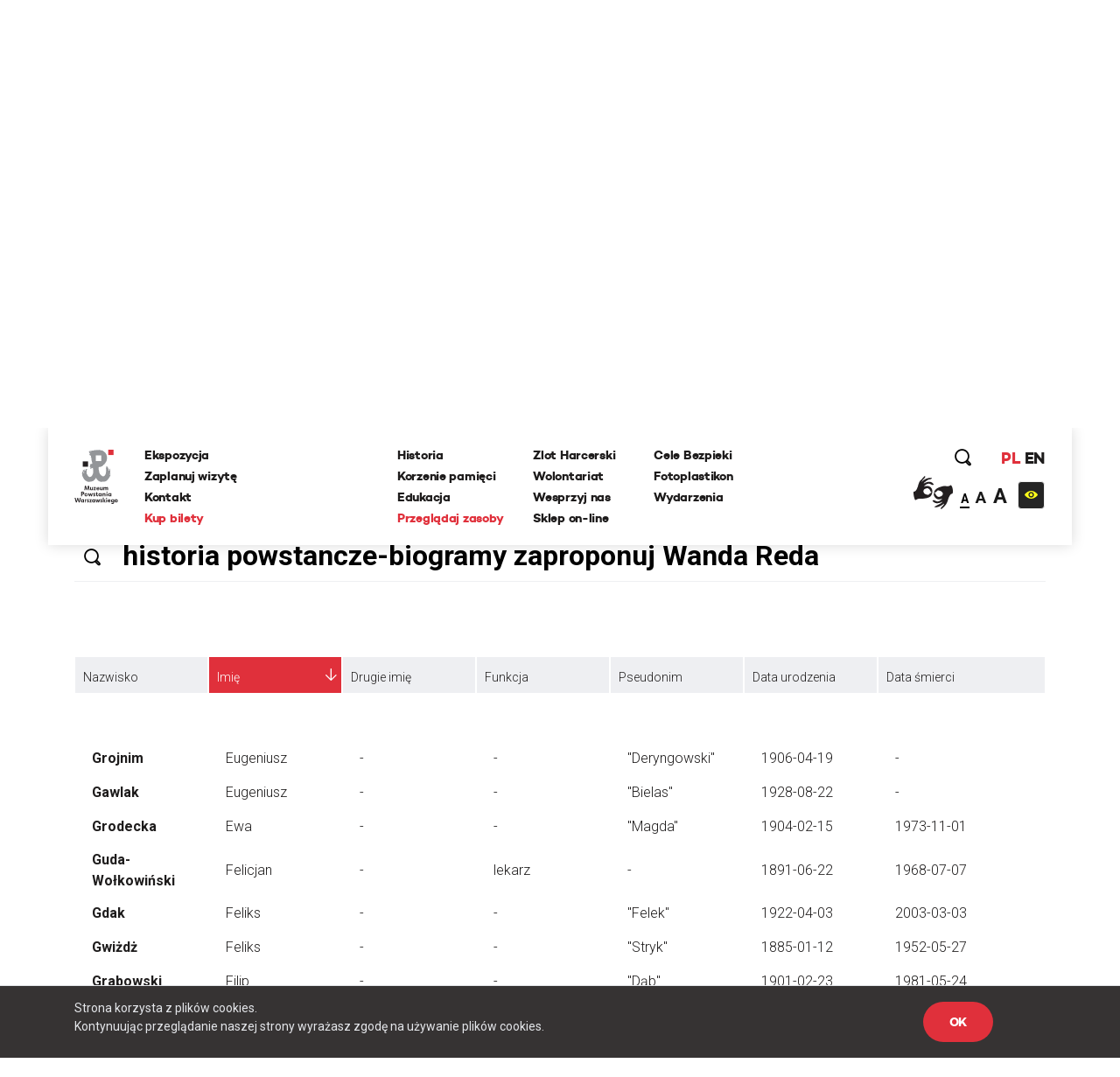

--- FILE ---
content_type: text/html; charset=UTF-8
request_url: https://www.1944.pl/powstancze-biogramy,ord,imie,0,litera,g,strona,2.html/szukaj/historia%20powstancze-biogramy%20zaproponuj%20Wanda%20Reda
body_size: 29107
content:
<!DOCTYPE html>
<html lang="pl">
<head>
    
    <meta http-equiv="Content-Type" content="text/html; charset=UTF-8" >
<meta name="robots" content="index, follow" >
<meta name="viewport" content="width=device-width, initial-scale=1.0, shrink-to-fit=no" >
<meta http-equiv="X-UA-Compatible" content="IE=edge" >
<meta name="googlebot" content="noodp" >
<meta name="robots" content="index, follow" >
<meta name="keywords" content="Powstanie Warszawskie, 1944, Muzeum, MPW, Muzeum Powstania Warszawskiego, Warsaw Uprising Museum" >
<meta name="og:latitude" content="52.232835" >
<meta name="og:longitude" content="20.98091" >
<meta name="og:street-address" content="Grzybowska 79" >
<meta name="og:locality" content="Warszawa" >
<meta name="og:region" content="Mazowieckie" >
<meta name="og:postal-code" content="00-844" >
<meta name="og:country-name" content="Polska" >
<meta name="og:title" content="Powstańcze Biogramy" >
<meta name="og:image" content="https://www.1944.pl/i/ahm.jpg" >
<meta name="description" content="Powstańcze Biogramy to rodzaj internetowej encyklopedii poświęconej Powstańcom Warszawskim, którą każdy może współredagować. W tym miejscu możesz r..." >
    <link rel="shortcut icon" href="//www.1944.pl/favicon.ico"/>
    <meta name="viewport" content="width=device-width, user-scalable=0">
    <meta http-equiv="X-UA-Compatible" content="IE=edge">
    <title>Powstańcze Biogramy</title>

    <link href="https://fonts.googleapis.com/css?family=Poppins:700|Roboto:300,400,700&amp;subset=latin-ext" rel="stylesheet">

    <link href="//www.1944.pl/css_min/8b7ad13ef1a95e5bcc8c85e14a9ef547.min.css" media="all" rel="stylesheet" type="text/css" >
    
    <script type="text/javascript">var i18n = {'826697ef8991d4b1390ab3f04005775c': 'Strona której szukasz nie istnieje','019da2b3da0c11373eb89b6efc567d80': 'Wewnętrzny błąd aplikacji','ee675187d2b62f8600055f8210e66366': 'Szukana strona nie została znaleziona','df1555fe48479f594280a2e03f9a8186': 'E-mail:','3929bebe8215925cddc8e7cf58fd6901': 'Treść:','aeba5b89f8ef9eb1e44f6ae6ec7385e9': 'Wyślij','632ef88ef1499da448a41c8748fc37f1': 'udostępnij','4210b4bc79160602e6a2be247c546d06': 'zobacz także','3b537b203371254aa2ffad9c5140fcba': 'Dowiedz się więcej','442f50514909e88500693869ca9fd97c': 'Batalion Kliński','c02bc424d44c27726f6a3372d13760ae': 'Szukaj','97d20c30c1ae8d678b70703b7d7d8d2c': 'Formacja','b04ea6653ce555f2fcb719daf3167ff2': 'Dzielnica','e21faeedca777dbe00f7a227076749d0': 'Czytaj więcej','b778bfcb6475431a8645aba171709763': 'Pseudonim','978ba597ff81007fa1448548c87c80ef': 'Data urodzin','a7198ff78e22535f8d33a35d57ffaf2b': 'Data śmierci','b1a8006ca24759996728af7edffda813': 'Stopień','4a63360301145887b2c44eb27cf13b7e': 'więcej','7f2d962f5b49bbf16b9553a602352378': 'Powrót','2e11cb9cb07d5739c7253ce348d56a77': 'Przeglądaj zasoby','ebf4cced5e75f57a6a86f0596561fea8': 'archiwum historii mówionej','35899082e51edf667f14477ac000cbba': 'Poznaj relacje świadków historii','a7c799b9925d0cbb8e13d150ad0cbd46': 'powstańcze biogramy','d501e460acb3910870b088f9c6ff42c8': 'encyklopedia powstania','0218fa407b03731b3cdbc6d6d257376c': 'fototeka','23d92bbdbca23382f6307036541bc6c5': 'odwiedź nas','441171dcf6b47a322136428a7f505863': '...szukaj w serwisie','8ba2660da233b02dd5763004fae918d8': 'Poprzednia','dcd3fb5a16b7d1dfb31c2ac451022722': 'Nastepna','f038f94846f87079bf630b29797de4c8': 'FOTOTEKA','c2a789a5f438f3fefbd05d705aa18e1f': 'Wydarzenia','f00507f944569cd7f4d1698985b0c060': 'ul. Grzybowska 79','f7427afd2ae03677587b8a8508006d61': '00-844 Warszawa<br>tel.: 22 539 79 05&#x2F;06<br>e-mail: kontakt@1944.pl','36dff28b6aca90d7ee3beaf77b4b9013': 'Zaplanuj trasę','b4373963602836e66c91d2607c0a61f2': 'Zdjęcia','0567953871b1bf589b797d9b178d5a94': 'Do','f37c4446e4a882972cd3a80053dd795f': 'Nazwisko','c096593e91970d053616cedfae579350': 'Nie pamiętam hasła','1e884e3078d9978e216a027ecd57fb34': 'E-mail','202025f4f6b40ab1e3df52dee62b998e': 'Nowy','814e689fe795386b9c5a34ece49bb1c2': 'Edytuj','5cd66b435f3ae5a4f8a2b43835cef2de': 'Twoje imię i nazwisko','c84972f76f31c6d75e63a5da46702815': 'Twój email','75809f581874b96eddd3625d6a8217d4': 'funkcja','2e19b4f8dda889da2f3ce17300e8cdca': 'dodaj zdjęcie/dokument','0da4d4683a76d5b2c23c44f08da9deaa': 'Przeglądaj','7b7d4f2fe708eb8caab9a9df0f96afd0': 'dodaj kolejne pole','47d0311a96330f2b229fa98b3b5a6a6f': 'Wszystko','1aeba101e7321320538ceb242b91f52d': 'Więcej wydarzeń','32d43071c88b6d7b28fa8b16663063c0': 'Wyniki wyszukiwania frazy','27b940ccf1783ba03c1deb31e5cf1448': 'Powrót do kategorii','15bdc0c851255045839dcea65ed69ef8': 'Data wytworzenia','9c0c67555493627383e7efa3da59ddec': 'Opublikował w BIP','1c56af7eccc45894e9aa42866eb17a77': 'Data opublikowania','1d63ea68f688d6ee59524acb1efa3d03': 'Zobacz także','cd5f339b37628e891e67682909ae3c2d': 'Wszystkie','5f246c962f381b6a3b21a0537e32e06e': 'Zobacz biogram','b4db204317a19327d22556c27e516947': 'Wojna i okupacja (1939-1944)','7ca50cd392b90730cfb0157da5349e78': '1 września 1939 roku III Rzesza, atakuje Polskę na lądzie, morzu i w powietrzu. 17 września do ataku przyłącza się Związek Sowiecki. W ten sposób Niemcy i Sowieci realizują zapisy zawartego w sierpniu paktu Ribbentrop-Mołotow. Druga wojna światowa staje się faktem.','601ca37e48c073dd0c07661a979a5d93': 'Copyright 2016®Muzeum Powstania Warszawskiego','1abaf1a353c45cc7f7f78a1adb5e2934': 'Copyright 2016®Warsaw Rising Museum','c67ab71a9be1b9ebe3db25297ceab2b2': 'Godziny Otwarcia','010f0c6ec8bb84efead0512c65150aba': 'Pon., śr., pt.: 08.00-18.00','3689777d1528e9d5735d5ebfa5825211': 'Czw.: 08.00-20.00','0ac453c0d0921fc119f5e70d2afab79f': 'Sob., niedz.: 10.00-18.00','5528f3547c5c810c81af511fd6c185f9': 'Wt.: nieczynne','827b804b1ecbca027335e1f1b3ddc680': 'Adres','57d228e145897f041d4af86b58dc3832': 'Muzeum Powstania Warszawskiego','c55e89e792158fdd7b7e4ee5bd3cce1a': 'Opening Hours','8ca5a77196076fb281c7cf78aa07b966': 'Monday, Wednesday, Friday 08.00 a.m. - 6.00 p.m.,<br>Thursday 08.00 a.m. - 8.00 p.m.,<br>Saturday and Sunday 08.00 a.m. - 6.00 p.m.,<br>Tuesday – closed','698988c2b16a8ee890e4ff5f2c134423': 'Address:','6b9448994bb30f55cb84f83cf12dc067': 'Grzybowska 79','271bc115b7f39d07c51d50b90a2a3055': 'Warsaw 00-844<br>Poland','e2ec1f398692624e2e803bb9234b97c6': 'logowanie','d529b1ddeab6bf50cd1551fedf1d60cb': 'rejestracja','06abbd8acd1229cc99de16b7a0e58332': 'https://www.facebook.com/1944pl','ed2894354e6fef64b3a747a3995b0c49': 'https:&#x2F;&#x2F;twitter.com&#x2F;1944pl','05ee85b7132e9eb95fc945ac195e8410': 'https://www.youtube.com/user/1944pl','29ab27c97c86774e429d00ce32cd76c1': 'Wirtualna baza uczestników Powstania.<br>Pomóż nam ją współtworzyć','4ea7be1b2b04dfd8b90eccfeb0069e36': 'Pamięć poległym','b6157931c2ae1906bcd0d632ab57b2d8': 'Powstanie dzień po dniu','4d5ac39d3015a72ed22cba7b78da84c8': 'Twoja baza wiedzy o Powstaniu Warszawskim','f626ae5dfb769fac9becda56f5ffb9f3': 'Zobacz 10 tysięcy archiwalnych fotografii','1e378def31bd499c626d367cca494b27': 'O Nas','10de16bc75e21c35321423f728b640b8': 'Kampania Wrześniowa Wrześniowa ','1eeb8251e927b32d275a9ed040f5016e': 'Zaplanuj Trasę','b77a29174bfa2c2f5589ffe03136aa3f': 'Sprawdź warunki zwiedzania','96a18fdb0abcb52236fb1dbb2056d804': 'Ceny biletów','15bb6a215f7e928f7265b0a0bc398738': 'normalny - 25 zł','ab87eefb6798b7caf96d5388036cbec4': 'ulgowy - 20 zł','5754c4cab7eb7cb14a757c7ea926b959': 'zwiedzanie grupowe','3389d887e9feb14eb1d01583b32267a7': 'https:&#x2F;&#x2F;bilety.1944.pl&#x2F;','ca82034c72d4f5e92f09f7a3f61b8751': 'Zamów bilet<br>on-line','d8ae43ebbe243719740e7fc37f2aad83': 'Więcej informacji','4fe239aa9e5aa72deb56c365d28b9a8c': 'ekspozycja','8d7e9ad293e928c5e522d667e4673feb': 'Audioprzewodniki','2a575bccdcdf047cd27987b4ac02e030': '\n            autobusy: 102, 105, 109, 159, 178<br />\n            tramwaje: 1, 22, 24, 8<br />\n            II linia metra<br />\n            <br />\n            Wzdłuż muru Muzeum, na pasie jezdni ul. Przyokopowej jest wyznaczonych 5 miejsc parkingowych dla autokarów. Jeśli są one zajęte, kierowca autokaru powinien bezpiecznie wysadzić pasażerów i odjechać. LISTA PARKINGÓW DLA AUTOKARÓW W WARSZAWIE\n        ','eb2bede64f61af542f7c5d37f17ba201': 'Zamknij','51c29b9a481fe13ea656656c44990d27': 'Godziny otwarcia','770427df17f8409716df8491cb2ce9c3': '\n        w poniedziałki, środy i piątki w godz. 10.00-18.00,<br />\n        w soboty i niedziele w godz. 10.00-18.00,<br />\n        w czwartki w godz. 10.00-20.00,<br />\n        we wtorki - nieczynne\n        ','2f6557ebe2c06d8c61ef5865dd9725fd': '\n        <li>normalny – 18 zł od osoby<\/li>\n        <li>ulgowy – 14 zł od osoby<\/li>\n        <li>grupowy – 10 zł od osoby (dotyczy wyłącznie grup z przewodnikiem zarezerwowanych w systemie on-line)<\/li>\n        <li>opłata za przewodnika – 100 zł<\/li>\n        <li>lekcja muzealna – 100 zł<\/li>\n        <li>wypożyczenie audioprzewodnika – 10 zł od osoby<\/li>\n        ','6107cd14ded79610665dab8140a91518': 'Bilet wstępu obejmuje także pokaz filmu „Miasto Ruin” 3D','9c7bee0a57190cbe366919321db0c99e': '\n        osoby niepełnosprawne - do wypożyczenia wózek inwalidzki<br />\n        osoby niesłyszące i osoby niedowidzące <br />\n        możliwość prowadzenia wózków dziecięcych<br />\n        możliwość robienia zdjęć\n        ','60732ccc375966d1d5707da2fe3ecdc3': 'Grupy zorganizowane - informacje','fbade9e36a3f36d3d676c1b808451dd7': 'z','367adbac1f00cb6ae99d502ca6a33c32': 'Kup zdjęcie','2ae4fe220d1b98b87240cf56c6c5d413': 'nr inwentarzowy','1388c57f41decf020889d6420fb525b8': 'data wykonania','e2f49c394075bcd41227afdb339e1062': 'autor zdjecia','38035d3a31e4e5af52bc2cb650227a0f': 'Proszę poprawić zaznaczone pola.','d2a8df3eac905349bbdcd498ad05cf61': 'Twoje propozycje zostały przesłane.','8c8facaf2b921360187385cf7a523d85': 'Twoje pliki zostały wgrane.','bffac2303f91d969160eca43cf9c1e54': 'Nie udało się wgrać plików. Proszę spróbować ponownie później.','00c9ec36ab09613d5a38ffb5675f3b62': 'Twoja wiadomość została wysłana. Dziękujemy!','9991131c38bc5b885f9aeccb8ffbc757': 'ofiary cywilne','ecf0e949fd4c0e0e399f77c0dd6c70a7': 'Baza ofiar cywilnych Powstania Warszawskiego','1562664439bb9bd8260d33359153490a': '&#x2F;artykul&#x2F;zaplanuj-trase,4501.html','5ceaff52fb74d902669d2ee2108ea701': '&#x2F;artykul&#x2F;warunki-zwiedzania,4499.html','39396b0ac0307ed84cf83feb8709a12a': '&#x2F;artykul&#x2F;warunki-zwiedzania,4499.html','118ffdb91c3a61e2e4200e188409293b': '&#x2F;artykul&#x2F;ekspozycja,4500.html','39b4abe1f8fc3045dade8790532750d5': '&#x2F;artykul&#x2F;warunki-zwiedzania,4499.html','ca9bce745c9055e33a04e40102ca454e': 'Cennik','d010e26a8109bcf1d3784d0850a58359': 'Zobacz zdjęcia','d9428b9eafc3d5a418ad3c3ae9db04bb': 'Nie znaleziono szukanej osoby.','b79a804e84add3f82f13c6280670985b': 'Miejsce urodzenia','e365c46f4e8b4ba49e03a18ba2d7df5f': 'Imiona rodziców','527d504fb8349cf01201acf202ddf603': 'Nazwisko panieńskie','d40c862b63f6b2b561684e2324b04cd9': 'Nazwisko rodowe matki (z domu)','f554322da2fb98c1d3662768cb231e6a': 'Adres / ostatnie miejsce zamieszkania','bac5d69663359774f789c0577945fdf6': 'Wykształcenie, zawód, miejsce pracy, nauki','37d21e4770c5491d4fe63b67ca32532c': 'Miejsce śmierci','8e74dc422914b99a4938d41e47ef70ee': 'Miejsce pochowania','42040d940a96160b43d05a5bfa782518': 'Źródło','a42408b79d3674da71b0fce1f5ceb517': 'Zaproponuj nowy życiorys','6e576ab7e97b81f9ba968549da7d8a5a': 'Data urodzenia','cf23010213a5f510d6f2b9cdebbc0249': 'nazwisko rodowe matki (z domu)','52419d6046b3285102f531c639e642d9': 'adres / ostatnie miejsce zamieszkania','fe0e4ba1f5e5bbd1c1fd0860e1ee3e36': 'wyślij','03b8c6e3b8645e495ea357d8a6086162': 'Logowanie','8bcfbd5b59399686b34789fdd58f89e8': 'http://muzeum1944.home.pl/sklepik_mpw/shoper5/','bb38499865f51d76cbdac893d965518e': 'Sklep','1de6012c5074154ac724ec5d7ff125eb': 'Wystąpił błąd przy zapisie.','7c1b238c3924ad73b4edfbe1022c798c': 'Zgłoszenie zostało zapisane.','d8198cd3684e30a2bba9b0a4f3cc599a': 'Ten formularz został już wcześniej wysłany i dane znajdują się w bazie serwisu.','a186e7ee5478e3ea1318ca8d43c0bca1': 'Zgłoszenie zostało wysłane.','5c8f25c42b4be57e3a0dfdc8f174513e': 'Archiwum Historii Mówionej','fb560a1256d46db549665d19d87e97b5': 'Pseudonim:','740352180fa027c4fb8fe1e5f302eb63': 'Stopień:','119bd9213b5bc8588cd1601ec5cbf473': 'Formacja:','61b25215fd71379b9e8fbd92a90e2a1b': 'Dzielnica:','d5bfdd6746ff1a364399acb6e6526b7a': 'Imię','19e5a570ad2f7c852d36f2964b310cfc': 'Funkcja:','f943ddcfde91a3c2a13b122eaf67bc9c': 'Dodaj zdjęcie/dokument','9aff29c4cde99b58b90fc03bd672a1d1': 'Fototeka','d2bcc7a2f7265652ac154ddefd8e5bce': 'Encyklopedia powstania','ba3fec1cf238ff5c96aed1f969ecc4e1': 'Zarejestruj się','4a323a5e187c2ce609d9c2b6d2df0196': 'Rejestracja','1fdd4ec3c2186f4876020188c2f386a6': 'Miejsce','f6068daa29dbb05a7ead1e3b5a48bbee': 'Data','084a506c74357da6a8cc3c9c4acb031b': 'Twój e-mail','0975cf6baccb3862c31522c2b5b8fabc': 'Telefon','d3bbedbe63f0989344eb0303fcb931b5': '(nieobowiązkowe)','26513eee908660a1c01f6654db41a93d': 'Dodatkowe uwagi','b18759e14222b7c18a4cf582111e2dde': 'Adres email','be266956e359bf29c824e9b0386b70b0': 'Hasło','a61d196e6576a0a91ac6aab9034d5535': 'Zaloguj się','6088757e908e8a43426cba29fa1669dc': 'Wyszukiwania zaawansowane','f45d01628ecac71973c1337e1ffbd0f7': 'Strona korzysta z plików cookies.<br> Kontynuując przeglądanie naszej strony wyrażasz zgodę na używanie plików cookies.','e0aa021e21dddbd6d8cecec71e9cf564': 'OK','9f5e913a123f2e06fe399a49a249790d': 'https://bilety.1944.pl/','c4b5f68daeec36a2123e373f1b98c6d9': 'Kup bilety on-line','d0033788e612a4e0646c261eba804fb6': 'Polski','78463a384a5aa4fad5fa73e2f506ecfc': 'English','23485de4a567d285a5d31870d7575506': 'Moje zamówienia','ffdb3358f5268669325835ba27c9d504': 'Moje dane','0a6641439b64089d01930efd3592ad05': 'Wyloguj się','6016a2b341113bf496b719905398ecd2': 'Copyright','9d43fd54060375d798b773bfb1f96766': 'Udostępnij','ba45557029cff1f722e7e8c493f4f39c': 'Zaloguj','294bd3afa57cb055e55d86ac0ff0c740': 'Podaj swoje imię','6fd5dd3b8fad4f0505406603b21e38e1': 'Podaj swoje nazwisko','79f061725d6a76d4e58500746e8a2b71': 'Adres e-mail','f24844ee55714ed2e2af525d08e51383': 'Powtórz hasło','4ec3f61720c318c4ebe9d3b06c0b368e': 'Typ użytkownika','45e750a03193ed47bac6f95de06c9bd1': 'Nazwa firmy','541d6813ec7f8074096ea8794eae20ee': 'NIP firmy','12207b8ec1a1b55d3b4e37b22f65ef4e': 'Ulica','7c7ea8a04ea5a576f27c0742a344d3f7': 'Numer domu','cabae9c595cca21e69cab982c852e06a': 'Numer mieszkania','4f4e297d754b67e7a104f58b2bcdb850': 'Miasto','3f13587bff86fff2fce52173436902b3': 'Kod pocztowy','8772f25e31383d8adaf67912fcce6c8b': 'Zarejestruj','27afef4a6578ef24c0a88d0243a57f19': 'Godziny <br/>otwarcia','4a8255a1f799e03c1856fbeeaff286a1': 'Dziś:','2126d661699b54a0b0a069e5933d3feb': '/wydarzenia.html','fddc3e3ca31f62459e431630dbbe6ad9': 'Najbliższe wydarzenia','2fe2a37cebd6f0b63f0b9a25d48f4ad2': 'Ceny <br/>biletów','c41ea1faea3feb6d5ddc1b4f010cd48b': 'normalny:','42546d9a9ca0dab8b557d9c5f9e5551b': '35 zł ','3f881b7177cede4486f7c9065931db94': 'ulgowy:','155531ced6acab297edbf0c81908bca7': '30 zł','35ccf38230f5025c2a50d4d76af15504': 'z Kartą Dużej Rodziny:','f0db416e88475516d645bbca98d51bcc': '10 zł &#x2F; osoba','0fc08df01bce2407f358990173a6e804': 'KDR','81fa3764c621f84a694ff15d83b90660': '','f8a5d85044f1f0e031028f0b3f1d76e7': '','cf81a0d37a4ac54fb1d450a8dc8c5ebd': '','1426bc24fc6c6ba734e68161e6647c0e': '/artykul/warunki-zwiedzania,4499.html','47df043d0ef7396e6ab65ed6c748007b': 'Warunki zwiedzania','ec488c88bb720aa6cebc30ece05141fa': 'Warunki <br/>zwiedzania','804fb0f8e9f7dd09571fbfa0c51b086a': 'Podstawowe informacje dotyczące zwiedzania ekspozycji Muzeum Powstania Warszawskiego','d8aec6796be3c84e5c49dde829373aae': 'Warunki zwiedzania','16b436340de48762169f1a9a641f9267': 'Adres <br/>muzeum','48bf907c6febc98e160971a2ec17c327': 'ul. Grzybowska 79<br>00-844 Warszawa','a85eb64da586538a0ac8dc14cf860751': 'https:&#x2F;&#x2F;www.google.com&#x2F;maps&#x2F;place&#x2F;Muzeum+Powstania+Warszawskiego&#x2F;@52.2323273,20.9789653,17z&#x2F;data=!3m1!4b1!4m5!3m4!1s0x471ecc8339f5a289:0xa98636b63a62c625!8m2!3d52.232324!4d20.981154?hl=pl-PL','3fab1dc60fe92d98ccddbc5640771c2c': 'Zobacz na mapie','0ae84c45feba8b1dc3a446ed4e107c86': 'Jak złożyć zamówienie - krok po kroku','417e65e79783de093ed2ed82083261cf': 'Jeżeli korzystasz z Fototeki po raz pierwszy – zarejestruj się.','1de5be2841a8f5f446e00af6cf53ab8b': 'Jeżeli masz już konto, zaloguj się.','5d107445206277c21369ecc30f5c4ed5': 'Dodaj wybrane zdjęcia do koszyka zamówień (uwaga, dane są przechowywane tylko podczas bieżącej sesji, wylogowanie spowoduje wyczyszczenie całej listy zamówień).','998485b1b02bfab8ef7f21d4e3035512': 'Jeżeli zamawiasz zdjęcia do publikacji, zawsze zamawiaj zdjęcia z ‘prawem do jednorazowej publikacji’, niezależnie od formy rozliczenia.','ea5bac1514a7f44269e3bd4b7933a0ad': 'Po dokonaniu wyboru, naciśnij przycisk ‘złóż zamówienie’ i uzupełnij w oświadczeniu informacje, dotyczące formy i celu wykorzystania zdjęć (np. lekcja historii w szkole…, praca magisterska pod tytułem… na uczelni…, tytuł publikacji, autor, wydawca, data wydania, itp.).','f0d2a43f8b7d09ed6508ea1092eaae22': 'Jeżeli chcesz otrzymać fakturę, zaznacz ‘Chcę otrzymać fakturę’. Tutaj możesz podać dane do faktury.','cfe7ec0ed701850bd63356870a1d32db': 'Na podany przy rejestracji adres e-mail otrzymasz automatycznie wygenerowaną fakturę pro forma. Zamówienie zostanie zrealizowane po jej opłaceniu.','7481f071f0bdf6058fc1272902c45c3f': 'Cennik fototeki Muzeum Powstania Warszawskiego:','18e0c99f4b44ddbe1d827f2aca91ad15': 'Bez praw do publikacji (prywatnie, prezentacje szkolne i naukowe – do 20 sztuk): 0 zł','9fdc36dd8e4f9520ef21e3fc763294ff': 'Prawo do jednorazowej publikacji dla wydawnictw niekomercyjnych: 50 zł','af90b8677e31c264d7115af603eb7f45': 'jednorazowa publikacja komercyjna 30 zł','b2089953d4c2fc86529ac932ec68cddc': 'publikacja na stronie internetowej 5 zł','aeb9ce91926dca56258b1803e4fa61fd': 'publikacja w nagraniu wizyjnym 30 zł','d049ba9a8ff6e22ba91bd0a36c5c10c0': 'zakupione pliki przekazywane są w rozdzielczości 300 dpi w formatach:','5e1cc29ca080a8c5a8be7669c9293bd2': 'bez praw do publikacji plik JPG,','17530ad6aced07145d40c965fcc94fbf': 'z prawem do publikacji plik TIFF','e2dc736995c0c26555bd29699ba7372d': 'Udostępnij poprzez e-mail.','695e9b2f64ac551bdf7e26b8aedf14f1': 'Od:','e122bd2b56cecc455730a7f42a7093cd': 'Do:','cfc8e6ba68ad245a169dc0c51d1a33a7': 'Temat:','672410b09d1475d148d4071a4d424a60': 'Treść wiadomości:','327901a406600dcd9ec58eba06e8ec8c': 'Anuluj','57abf0c2ac07ce345fd586d30562499c': '%FILES_DOMAIN%/TranslationFiles/e/3/1/e312fea25522c08c1b9ec5d20f535c535e33eb3c189ae.jpg','c0f8fa1d171aba81f21372b80d2aef91': 'Posiadasz jakiekolwiek dane lub materiały o mieszkańcach stolicy, którzy zginęli lub zaginęli w trakcie Powstania Warszawskiego? Chcesz poprawić biogram lub dodać nowe informacje o ofiarach cywilnych? Zaproponuj zmiany w formularzu. Wszystkie uwagi będą weryfikowanie przez grono historyków Muzeum Powstania Warszawskiego i po weryfikacji uzupełniane w bazie.','935002cadb48f567ad93ac4fe33462f1': 'Pomóż uzupełnić bazę biogramów','76f71e72804671d6e2aebbd34890d7d4': 'Pomóż uzupełnić bazę ofiar cywilnych','28a659c5e75679f1e8790dc2887261d9': 'Zaproponuj nowy biogram','83d04d00908a24f45cc8dbf4f54bae58': 'Nasz newsletter','dff08aaac907a93b82eaff31d96e7413': '','2abb7296e9b99053dae1d92c812e3886': '/artykul/polityka-prywatnosci,4709.html','65e0db601d945b99c1e2cb71a5149742': 'Polityka prywatności','354361c0dcc427ed40d51391999c7954': 'Zapisz się','76457f5123314db9f204032e361ea035': 'Data wywiadu:','71c90d87fd973d90e7084d7cb810fecb': 'Zasoby muzeum','0109f88c9339bd6562f49ba2751101b4': 'Regulamin.pdf','e390d88e426703ffde25db58bddd05a6': 'Cennik zdjęć','c58126d346cf302364b5fa51f7284cc4': 'Jak zamawiać zdjęcia','b0f0b0e4034dd8ec7339176da0f16462': 'Zamów zdjęcie','d29b898418e65dbe942a919a8683d8ba': 'Kolekcja:','6fab16077c24042a947f833395518427': 'Kategoria:','6780c57b50f5eb93e0fba17470e8135d': 'Nr inwentarzowy:','4eb43e27b02afd485676da9698064357': 'Data wykonania:','71f98e49bae18ed67dce1b5bfc62efad': 'Autor zdjęcia:','a8bf5401d7645b795adb31392513f53c': 'Źródło:','6f5e807da27f6769cbb0a59c89224ca2': 'Bez praw do publikacji (prywatnie, prezentacje szkolne i naukowe – do 20 sztuk):','2bfccf29359d9c96579b57ba55d12299': '0 zł','2bba7cac140e95c1659f9f02c11ee40b': 'Prawo do jednorazowej publikacji dla wydawnictw niekomercyjnych:','ece2aaab9a0d5a86de035013774b21ae': '50 zł','3848e19233237c2a732a84559f6bdb54': 'Prawo do jednorazowej publikacji dla wydawnictw komercyjnych:','0b37e2c13f45a7bc8947a269706cbee5': '<br>','e467ceef4a3834309848516231a5582c': 'Jednorazowa publikacja na okładce:','69dc478e8ab14129e0bd69e4da0460d3': '250 zł','c8e1921ce67c3eafc23be498118af06f': '','6570797e1f75a3f0ee737850f254ba47': 'Zakupione pliki przekazywane są w rozdzielczości 300 dpi w formatach:','1e7b55a3d589617a58f5b734ef48ff2b': 'JPG i TIFF','11c5fdeae94397c6aac5c42a48e0420c': 'Jeżeli korzystasz z fototeki po raz pierwszy -','9409fbdf745479c52a5f9fbf31037329': 'Jeżeli masz już konto,','c9bc54f50ada74b59bfdb7eba5f2df89': '<strong>Dodaj wybrane zdjęcia do koszyka zamówień <\/strong>(uwaga, dane są przechowywane tylko podczas bieżącej sesji, wylogowanie spowoduje wyczyszczenie całej listy zamówień).','ee88fa4ca3d4c1ed81f4a35a8d5616a7': '<strong>Po dokonaniu wyboru, naciśnij przycisk ‘złóż zamówienie’ <\/strong>i uzupełnij w oświadczeniu informacje, dotyczące formy i celu wykorzystania zdjęć (np. lekcja historii w szkole…, praca magisterska pod tytułem… na uczelni…, tytuł publikacji, autor, wydawca, data wydania, itp.).','0fb54d3ddb02b6da0fff276d4cccc395': '<strong>Na podany przy rejestracji adres e-mail otrzymasz automatycznie <\/strong>wygenerowaną fakturę pro forma. Zamówienie zostanie zrealizowane po jej opłaceniu.','4a06786621d66941c1e5e677586c1ae4': 'Regulamin fototeka','0f094f28ee138512d3e100d20884e39d': 'Zapoznaj się z treścią regulaminu','517b365a4a2f2676f30c3c6512f869c4': 'Ofiary cywilne','849c9b1dab091fb7dac56798a79139c5': 'Data złożenia','ad995585f570c0f95774feab224c02f0': 'Wartość','ec53a8c4f07baed5d8825072c89799be': 'Status','1a0d746e5791cf2454ecb0affb91c508': 'Dokumenty','3fdb18e1725c61adf9d1c319e5d4b9e2': 'proforma','78dfb03b434869ccac6640cbd05b6cf4': 'Oświadczenie','89d1294afbefc62734ac87a99f917fc3': 'Oświadczam, że otrzymane od Muzeum Powstania Warszawskiego materiały w postaci fotografii o numerach inwentarzowych:','946a3a8ab89676a887bf78607097368d': 'Będą wykorzystane w celu:','ce83ea5c186dadad89a5efa8bb79cc21': 'Zobowiązuję się do zachowania nienaruszalności integralności utworu oraz ochrony wizerunku postaci ukazanych na zdjęciach.','994a3af5db7fc997a068da61c2c01d80': 'Koszyk','196d7ad042f43165fa35fe712ee1fa3d': 'Nr PESEL','2c90335f69fe6efdfef0b77047ac80ec': 'Miniatura','4726abdac7c951ca29b77f95793117d4': 'Nr inwentarzowy','0409f2332327158e65e360a09dff8de5': 'Opcje sprzedaży','5b3f08fc1cc930bb28659a611afd0df7': 'Cena  ','75276d41d0c16e4a8db84fc0be415bdc': 'Firma / Instytucja','53396e0750b11ce55049438b14302fb8': 'Osoba prywatna','e93f1739f2945ab197e0b2555eecc924': 'Nr domu','edb8fd8d1b15bb85979b00450ec4a170': 'Nr mieszkania','31ab24b3be4b720bc47777f21ab1ffc9': 'Imię i nazwisko','e8e186e4eac85577fbafb65db1ce06f4': 'Numer telefonu powinien składać się z przynajmniej %min% cyfr','5c4d6e0c263e52e417a82397d56dcd77': 'wpisz wyszukiwaną frazę','0093ff0e738227285731e509a1adfd00': 'W całym serwisie','45434dd2a8271aac18ea4fd4b2fe508a': 'W wybranych działach','f37406204dff72e16667d8140f119113': 'Dodane w ciągu ostatnich','a12fc0172e8fb97c3fe98d9ac6fc0ec2': 'Jak planujesz wykorzystać zdjecie?','95649edbb8eacf87518919ade89786e4': 'Dodaj do koszyka','95572f6c7273571e8ea3f61f59a5c7f8': 'To pole nie może być puste','5cb7cdf1f5c36f73324b37bb7963ca11': 'Minimalna liczba znaków dla tego pola wynosi \' + minLength));\n                            valid = false;\n                            fieldIsValid = false;\n                        }\n                    }\n\n                    if (fieldIsValid && !($this.val().length == 0 && $.inArray(\'not_empty\', validateOptionsArr) === -1) && maxLengthOptionRegex.test(validateOptionsArr[i])) {\n                        matches = validateOptionsArr[i].match(maxLengthOptionRegex);\n                        var maxLength = matches[1];\n\n                        if ($this.val().length > maxLength) {\n                            qf.forms.showErrorMessage(frm, $this.attr(\'name','6551c94017638d2455bbe67d1b016a95': 'Maksymalna liczba znaków dla tego pola wynosi \' + maxLength));\n                            valid = false;\n                            fieldIsValid = false;\n                        }\n                    }\n\n                    if (fieldIsValid && valueEqualToOptionRegex.test(validateOptionsArr[i])) {\n                        matches = validateOptionsArr[i].match(valueEqualToOptionRegex);\n                        var fieldToCompareName = matches[1],\n                            fieldToCompare = frm.find(\'input[name=\"\' + fieldToCompareName + \'\"], textarea[name=\"\' + fieldToCompareName + \'\"], select[name=\"\' + fieldToCompareName + \'\"]','b2b66821d39f2a32b1ff63d216ef336b': 'Wartość tego pola jest różna od wartości dla pola','b26febf11b84c1433c342fab2863c04f': 'To pole musi mieć wartość liczbową','dd511baf1682b1d0c19ad248ad5d0f34': 'Wprowadzony tekst nie jest poprawną datą','f2209696618fe3c5a8d98168cbe291a3': 'Należy wprowadzić przyszłą datę','ad94a84f43cf7d0d4fa0bd4b2b444f7d': 'Należy wprowadzić datę z przeszłości','3f3ec40af50f63f57ca912d51a98b6ac': 'Należy wprowadzić datę z przeszłości lub dzisiejszą','c19472373e0eb33dc4abd275f7dc8737': 'Wprowadzony adres E-mail jest niepoprawny','582248a2d45691b0462399ee58d6cd65': 'Wprowadzony numer telefonu jest niepoprawny','acaaacf0ec62dbd33a4f9e82959774e2': 'Wystąpił błąd. Spróbuj ponownie później.','0db441a8dab741c1b7f12a0e28992bcc': 'Zdjęcie zostało dodane do koszyka','336c3fe9e7e22dece1d299758d9b13c7': 'Na Twój adres mailowy podany podczas rejestracji wysłaliśmy wiadomość z linkiem do zmiany hasła','977fce273d9327c0960d9da98251065c': 'Twoje hasło zostało zmienione. Zaloguj się','b8779bf652be7bcdb3e2011ba8aeffb1': 'Wystąpił błąd. Spróbuj ponownie później','136849c3b92774948d9f183a4a03c2b1': 'Twoja rejestracja została przesłana.','632fff5386d7b70bb89fe4ed3ebb8bac': 'Zamówienie zostało złożone.','51c6dbfaffe646030022875a11ce7733': 'Dane zostały zapisane.','c2554f1eef6ef227c895faa409852e49': 'Nr','cec2d9778c773b97876207326c0619b3': 'od najstarszych','7ccdb53680027b1819b12aeba557cedf': 'od najnowszych','0c43922c2fd0b2886820ce8d59d0a425': 'A-Z','b45a57134da0f07ba49d5b99713855fa': 'Z-A','eb2b53d2eb175bb7fea093efc0902d25': 'Podstawowy','ea8e6b3926188903f610130870f47d7e': 'Okresowy','336d5ebc5436534e61d16e63ddfca327': '-','2117322584447a811fefe2832d7dbf97': 'Nazwa','c16feb6af8a0c3fd3d7f09af854eb374': 'Tytuł','d114fc15421e90a13b316820add9f77d': 'alfabetycznie A-Z','c4c11dce8f86f5a1d4fca0cbab80221a': 'alfabetycznie Z-A','da94ef5911683fc65b9cb2a6167a1eeb': 'Język','e98e2e1c2c451bf10d1bbd5eeb447052': 'Adres url','34f9f758d73d0b218ddd6383a3e0bc14': 'Serwis','0e313162371c87a66ad343587f3b9329': 'Kategoria','95e3b3ee363f642245acc397239d0c60': 'Obraz','cc4e831ea17d7c9bec556b577874548a': 'Pozycja','efc24471d1f426643a036185de7143c0': 'od najmniejszej','0714808a0f17ea83cbf044225bf767fa': 'od największej','e7d4315c1a31c42b68b5c069c560fea7': 'od A do Z','a4d5ebd657354bb4ba220ab06094e1a0': 'od Z do A','47ef7d5c8010f4468ddf68b5c4717203': 'Data rozpoczęcia','415d01607bfb64fa0b7efaf0fe064e86': '0-9','52fc302a3649fd83b7150d26d057dad6': '9-0','45f23d4d9a6cb75666d6fde3f2e119bd': 'od najmłodszych','cc1f9f2077388f8c636de9d046d4a565': 'od wcześniejszych','57bd381b9fa426bc5b10517b8b11f9cf': 'od późniejszych','f303b41349e249a4befa4528eee57f6f': 'Zawód','8ebf76c0b68f902b4a2eb4c717b9e2cb': 'Opublikowany','9b39bb4dc243db18c9ea070560f0edcf': 'Nieopublikowany','4efd8d9d9e3f635686f85a157087eeeb': 'Data zgłoszenia','475f66cdc7d526d0a03aff42a26f20fa': 'Adres','a78c097e3aaed739f2aff6412b522eda': 'Wiek','4e8d658a91637ca8d99a192e1a1db741': 'Wykształcenie','40f3c14a596c6859be5e59b97f88b56c': 'Uzasadnienie','ce8ae9da5b7cd6c3df2929543a9af92d': 'Email','24f7b6a9c111d95e18f0123e3add358d': 'Relacja z kandydatem / kandydatką','f6c5dc9e87737f27cbffe323def199af': 'Tak','b1af96d18e834d2f816197dd7bf6eaad': 'Nie','faa16d5be8556b05b40d9dcedd5a646b': 'Wydarzenie','bb44c1e356d7e67c50f1770d0acfdc48': 'Uwagi','05b384b0f503384e8ff0e4ac3ec81388': 'Zdjęcie','c481b00a606907fd59b4d46623b8d99d': 'Autor','9cc04bb748099542a56cfbd512a1805c': 'Klasa','5753427a4527c7ec8780fd2d6657d74c': 'Aktywny','d1c0419824dea874935502cf6d7c946f': 'Kod','6671b6520e6917350a167198c3541fdf': 'Biuletyn Informacji Publicznej Muzeum Powstania Warszawskiego','9eacc8ba98384c007686a360b675a192': 'Szukaj w BIP','050cf3bf6f7f4453246cae54acd2561a': 'Podmiot udostepniający','0a9891f6c8f17e54783a480fdc25199e': 'Wytworzył','c224f0faeea07909324bc24a0261094a': 'Zmodyfikował','1584bec629982c05f9c31a23e6fd3df0': 'Data ostatniej aktualizacji','eb1af3e3fc1d9daaef978e61580a904b': 'Liczba wyświetleń','455e312ea44e0501c004401930cce315': 'Podaj email i dołącz do newslettera','bbf9df483b4ce86a5042836129a76336': 'Plik jest zbyt duży. Maksymalny rozmiar pliku to @maxSize.','4b058a465fd14603e29ac9e0a2432802': 'Bez praw do publikacji (prywatnie, prezentacje szkolne i naukowe – do 20 sztuk): 0 zł','efc9b8b8c53c7830e9c78c1b47ee25ab': 'Prawo do jednorazowej publikacji dla wydawnictw niekomercyjnych: 50 zł','73b89f5df99606dc35f414b9da456f1d': 'Prawo do jednorazowej publikacji dla wydawnictw komercyjnych: 100 zł','5ebb7119c3e504e38d21c2213a8be8a1': 'Jednorazowa publikacja na okładce: 250 zł','2f2caf14c68345b4b3d27b8e73c5765b': 'Zakupione pliki przekazywane są w rozdzielczości 300 dpi w formatach: JPG and TIFF','815f8c276bce8ba9f7aea202ec2b2ef7': '','ab3fa6ab852cacef3454e83ea756b082': '','b1ef1231ff1abd2ef3fdc2e125b2969c': 'https://f.1944.pl/TranslationFiles/e/3/1/e312fea25522c08c1b9ec5d20f535c535e33eb3c189ae.jpg','1e1ddd1d22ed4304f5001f3d86c7922c': 'Posiadasz jakiekolwiek dane lub materiały o mieszkańcach stolicy, którzy zginęli lub zaginęli w trakcie Powstania Warszawskiego? Chcesz poprawić biogram lub dodać nowe informacje o ofiarach cywilnych? Zaproponuj zmiany w formularzu. Wszystkie uwagi będą weryfikowanie przez grono historyków Muzeum Powstania Warszawskiego i po weryfikacji uzupełniane w bazie','69e641e3d80a1b951e9d3a28679e5836': 'Posiadasz informacje o grobie Powstańca Warszawskiego? Zgłoś nowy wpis do Bazy grobów Powstańców Warszawskich. Wiesz, że w naszej bazie są nieścisłości lub masz dodatkowe informacje? Zaproponuj zmiany w poszczególnym wpisie. Wszystkie uwagi będą weryfikowanie przez grono historyków Muzeum Powstania Warszawskiego i po weryfikacji uzupełniane w bazie.<\/br><\/br>\r\n\r\nJeśli chcesz, aby pamięć o przodkach była trwała, weź udział w projekcie Rodzin Powstańców <a href=\"https://www.1944.pl/artykul/korzenie-pamieci-.-ankieta-czlonka-rodzin,5134.html\"><b>„Korzenie Pamięci”<\/b><\/a>. <br><\/br>\r\n\r\nKontakt: <a href=\'mailto:korzeniepamieci@1944.pl\' class=\'main--link -accent\'>korzeniepamieci@1944.pl<\/a> lub <a href=\'tel:+48500099830\' class=\'main--link -accent\'>500 099 830<\/a>','25b5bb6d02ac78732b832e6b233ccbb4': 'Pomóż uzupełnić Bazę grobów Powstańców Warszawskich','34350c97bdafbb3e8719b339f861f9ad': 'Zaproponuj nowy wpis','bcad9fbd1b50cc99ddcd8f656e0e66b2': 'Baza grobów powstańczych','04c730bc8a2de7b1cdfbcd0a47bff99a': 'Edytuj wpis','5b3973abe3bc2fb6bfed6b44ea444fb4': 'Cmentarz','5fd73546d75bb926a7e01b18c638adad': 'Kwatera','de96f088042b100cab952579dd9851f5': 'Położenie grobu','1690f870540ace6ce472b34059adf2ce': 'Aleja / rząd','493440a19ea3561aa9dd12bcc97eb234': 'Rząd','f9faf0b23da9e65c0f4d444b68642692': 'Numer grobu','b753d5a1afbb9d56be6c231b6292ef2a': 'Stan grobu','99f94290b0c5ee64af53249507905cb5': 'Poprzednie miejsce pochówku','aff2e61beb2e03e79e5b825655a79b09': 'Opis','315ce78c95a0e84b7d7f6a7db5eb0842': 'Tel. stacjonarny','c15cb881ff0a774ee0f073a306587823': 'Oddział w Powstaniu Warszawskim','f7bc73a2aab45a2b4031c4e220bc29e3': 'Pseudonim(y)','e707d524749c9a0c9c2e85bcde33a7a0': 'Aplikacja','ffcecb21fad99adae6b8092fe1877eea': 'Adres zamawiającego FV','2be69d2c4f6a31bb2ae7db875035037e': 'NIP','cfca7653cda3180fa76be4e847fd2b4e': 'Wystawy','f426383461707aac14b3648aa121d8cd': 'Czytaj mniej','f81d67bdc914685780d94eb8695a817d': 'To pole powino zawierać przynajmniej %min% znaki','6b5a1da214ade21bc39cd3e67ebede59': 'To pole powinno zawierać maksymalnie %max% znaków','ba4131c82a06bf08d543e59c37c0f08a': 'Inne','c99bb4790362f33d3a434ba72a6fb408': 'Tak, zgadzam się na otrzymywanie od Muzeum Powstania Warszawskiego informacji o realizowanych przez Muzeum działaniach, przekazywanej za pomocą środków komunikacji elektronicznej w celu marketingowym.','421ea6ebf0c866dfb6698959252bac0b': 'To pole może zawierać tylko cyfry','96c8277a1f2fbd20cc01948ae6059ea5': 'Imię i nazwisko zgłaszającego','6db6d5521544fd44b635ef15f3b74b8f': 'E-mail zgłaszającego','0f959c0c6323e7d8cce35bb22bc63133': 'Drugie imię','02a6ee40669084f3d3d25b8bb7110678': 'Treść','ee5312504fe2364e9d2be0fe31dc78e7': 'Sekcja ','f918641df91e458d1fab6e8c60cc39a8': 'Dodaj sekcję','3d134475e2db2f708e796f9badda2be9': 'Załączniki','2f0aa1f1f807b935d15c14b7f36f4a80': 'WYBIERZ OBRAZ','9608a258410d5bfee9680610115bdee6': 'Wybierz zdjęcie...','77b8caba1f53f9ee3c30d364eb9a02ce': 'Zdjęcie ','14cbc293d33ee76a3af53aeeb7b4f2e0': 'Dodaj zdjęcie','9deb101d894a6748bbf2329c5ade1dbe': 'Funkcja','6f5b5e6feec725ccf56e08be34a3818b': 'Wpisz datę w formacie rrrr-mm-dd','95053b04e4dd837f743cdf045f922423': 'Kraj','f4081dfd46e83620921adef1f0753299': 'Telefon kontaktowy','41303a859377af67f291917b8fa1744a': 'Status realizacji','0e1467d014b9c91c5c0efb58012450b5': 'Oczekujący','0138367de0c4ecb780b5e13e5e8a853f': 'W toku','9263c9e36e9c0bcf295667a35bdeddea': 'Zrealizowany','4f5d1cd09b45b4d0114df97cfaad3be9': 'Nazwa szkoły','65bca662cb746547c9ab6dfc89a1ff54': 'Adres szkoły','fcce389ca2867059c2e323a9d84e35a3': 'Telefon szkoły','f62b1000f738d08a4b9df46fc5e8283c': 'Liczba uczniów (max 30 osób)','a118eb955dfada6617f8672979ebff06': 'To pole powino zawierać przynajmniej %min% znak','7cffb954f25b62e6be264da675b85bf0': 'Temat lekcji','e8b798020ff0bf0268f3a65ecc8f89ad': 'Preferowany dzień tygodnia i godzina zajęć','be9bf6726c375ae22205ba9c93762ac2': 'Możliwości sprzętowe *','708961090e20536ab6a8184e614132c1': 'Półrocze','241e0b52e2cdba88e8ba3389ce0f7bd8': 'Zamawiam dwie lekcje równolegle','1d24b7a0e7a32cff973e71b4643920b0': 'Imię i nazwisko/Nazwa zamawiającego FV','4c6936f5db0210e3470902bdf3c64572': 'Uwagi (np. informacja o jakiej porze możemy dzwonić)','8c249edc7ae47a7f1522eef450f99b6f': '- wybierz -','e107b5d867d1c72c9d37f9f4e64b75ac': 'Oświadczam, że zapoznałam/em się i akceptuję postanowienia regulaminu','2145a9f3d70f8c441d44c9624e1f7806': 'Pobierz >','c1233b7e20bbf3699004272f2812a5d8': 'Rozwiń','40411b95974cc608883464730c94b957': 'Zwiń','e2e3b58573943fd4bbbe64819e5d2f29': 'Oświadczam, że zapoznałam/em się z informacją dotyczącą przetwarzania danych osobowych przez administratora.','1b2e65ea46992e3f4127dd1569c3a680': 'Pierwotne miejsce pochówku','1512d1a2614dae4dbbddbb74708cc439': 'Nazwa cmentarza','78715291b3f12dca3636c1a08044c878': '/i/banner_baza_grobow.jpg','dd41f789307f34961c3a40eb24abb0e4': 'Warszawa - Instytucja kultury','0cf76c85e7ab75541016b89e99550f8f': 'Wystąpił błąd. \' + data.message), \'alert alert-error','cb5fd76df07a1dda4819ba407bc41eb9': 'Wybierz','cac7474f1dbedabff2365cfe8a41874d': 'Córka/Syn','6f71296ba6340b3399006b2d78f89c29': 'Wnuczka/Wnuk','be9ca937405603a7e213807e95dc6803': 'Prawnuczka/Prawnuk','42cd9da9f64cc63eac373e1e1712e4e3': 'Miejscowość','2a04bd1a6595726c7514c1501ab16d24': 'Miejsce zamieszkania (nazwa miasta/miejscowości)'};</script>

    

    <style>
        .link--secondary--menu {
            text-transform: none;
        }
    </style>

    <!-- Hotjar Tracking Code for Muzeum PW -->
    <script type="text/javascript">
        (function(h,o,t,j,a,r){
            h.hj=h.hj||function(){
                (h.hj.q=h.hj.q||[]).push(arguments)
            };
            h._hjSettings={
                hjid:5030916,hjsv:6
            };
            a=o.getElementsByTagName('head')[0];
            r=o.createElement('script');r.async=1;
            r.src=t+h._hjSettings.hjid+j+h._hjSettings.hjsv;
            a.appendChild(r);
        })(window,document,'https://static.hotjar.com/c/hotjar-','.js?sv=');
    </script>
</head>

<body >
<script type="text/javascript">var body = document.getElementsByTagName('body')[0];var colorClassName = localStorage.getItem("initColorClassName");var fontClassName = localStorage.getItem("initFontSizeClassName");if (colorClassName != 'yellow-on-black') {body.classList.remove('yellow-on-black');} else {body.classList.add('yellow-on-black');}if (fontClassName) {body.classList.remove('font-medium', 'font-large');body.classList.add(fontClassName);}</script>
<header class="loggedInUserTrigger main--header">
    <div class="container">
        <div class="clearfix d-block d-md-none">
            <a href="https://www.1944.pl" class="logo">
                <img src="https://www.1944.pl/img/logo-min.svg"
                    alt="Muzeum Powstania Warszawskiego" class="main--header--logo mobileLogo" />
            </a>
            <a href="https://www.1944.pl" class="logo">
                <img src="https://www.1944.pl/img/logo-white-min.svg"
                    alt="Muzeum Powstania Warszawskiego" class="main--header--logo mobileLogo--white" />
            </a>
            <button type="button" class="burger--component initBurger">
                <span class="bar"></span>
                <span class="bar"></span>
                <span class="bar"></span>
            </button>
            <div class="lang--mobile">
                <a href="https://www.1944.pl"
                   class="main--link -lang -accent">PL</a>
                <a href="https://www.1944.pl/en"
                   class="main--link -lang">EN</a>
            </div>
            <a href="https://bilety.1944.pl/" class="btn--header">Kup bilety on-line</a>
        </div>

        <div class="mobile--nav burgerTarget">
            <div class="main--menu mainMenu">
                <a href="https://www.1944.pl" class="logo d-none d-md-inline-block">
                    <img src="https://www.1944.pl/img/logo-color.svg"
                        alt="Muzeum Powstania Warszawskiego" class="main--header--logo desktopLogo" />

                    <img src="https://www.1944.pl/img/logo-white.svg"
                        alt="Muzeum Powstania Warszawskiego" class="main--header--logo desktopLogo--white" />



                    <img src="https://www.1944.pl/img/logo-min.svg"
                        alt="Muzeum Powstania Warszawskiego" class="main--header--logo -mobile desktopLogoMin" />
                    <img src="https://www.1944.pl/img/logo-white-min.svg"
                        alt="Muzeum Powstania Warszawskiego"
                        class="main--header--logo -mobile desktopLogoMin--white" />

                </a>
                <nav class="main--header--nav clearfix">
                    <ul class="main--header--list -widespace">
                        <li class="item " data-name="Ekspozycja" data-id="23" data-level="2" id="menu_HEADER1_pl_23"><a target="_self" class="links  main--link " href="/artykul/ekspozycja,4500.html" title="Ekspozycja">Ekspozycja</a></li><li class="item " data-name="Zaplanuj wizytę" data-id="97" data-level="2" id="menu_HEADER1_pl_97"><a target="_self" class="links  main--link " href="/odwiedz-nas.html" title="Zaplanuj wizytę">Zaplanuj wizytę</a></li><li class="item " data-name="Kontakt" data-id="98" data-level="2" id="menu_HEADER1_pl_98"><a target="_self" class="links  main--link " href="/artykul/kontakt,4559.html" title="Kontakt">Kontakt</a></li><li class="item " data-name="Kup bilety" data-id="29" data-level="2" id="menu_HEADER1_pl_29"><a target="_self" class="links  main--link -accent" href="https://bilety.1944.pl/" title="Kup bilety">Kup bilety</a></li>
                    </ul>
                    <ul class="main--header--list">
                        <li class="item " data-name="Historia" data-id="67" data-level="2" id="menu_HEADER2_pl_67"><a target="_self" class="links  main--link " href="/historia.html" title="Historia">Historia</a></li><li class="item " data-name="Korzenie pamięci" data-id="99" data-level="2" id="menu_HEADER2_pl_99"><a target="_self" class="links  main--link " href="/korzeniepamieci.html" title="Korzenie pamięci">Korzenie pamięci</a></li><li class="item " data-name="Edukacja" data-id="109" data-level="2" id="menu_HEADER2_pl_109"><a target="_self" class="links  main--link " href="/artykul/edukacja,5652.html" title="Edukacja">Edukacja</a></li><li class="item " data-name="Przeglądaj zasoby" data-id="100" data-level="2" id="menu_HEADER2_pl_100"><a target="_self" class="links  main--link -accent" href="/zasoby-muzeum.html" title="Przeglądaj zasoby">Przeglądaj zasoby</a></li>
                    </ul>
                    <ul class="main--header--list">
                        <li class="item " data-name="Zlot Harcerski" data-id="108" data-level="2" id="menu_HEADER3_pl_108"><a target="_self" class="links  main--link " href="/zlot-harcerski.html" title="Zlot Harcerski">Zlot Harcerski</a></li><li class="item " data-name="Wolontariat" data-id="79" data-level="2" id="menu_HEADER3_pl_79"><a target="_self" class="links  main--link " href="/artykul/wolontariat-w-muzeum-powstania-warszawskiego,5459.html" title="Wolontariat">Wolontariat</a></li><li class="item " data-name="Wesprzyj nas " data-id="101" data-level="2" id="menu_HEADER3_pl_101"><a target="_self" class="links  main--link " href="/artykul/wesprzyj-nas,4549.html" title="Wesprzyj nas ">Wesprzyj nas </a></li><li class="item " data-name="Sklep on-line" data-id="102" data-level="2" id="menu_HEADER3_pl_102"><a target="_self" class="links  main--link " href="https://sklep.1944.pl/" title="Sklep on-line">Sklep on-line</a></li>
                    </ul>
                    <ul class="main--header--list">
                        <li class="item " data-name="Cele Bezpieki" data-id="62" data-level="2" id="menu_HEADER4_pl_62"><a target="_self" class="links  main--link " href="/celebezpieki.html" title="Cele Bezpieki">Cele Bezpieki</a></li><li class="item " data-name="Fotoplastikon" data-id="63" data-level="2" id="menu_HEADER4_pl_63"><a target="_blank" class="links  main--link " href="https://fotoplastikonwarszawski.pl/" title="Fotoplastikon">Fotoplastikon</a></li><li class="item " data-name="Wydarzenia" data-id="103" data-level="2" id="menu_HEADER4_pl_103"><a target="_self" class="links  main--link " href="/wydarzenia.html" title="Wydarzenia">Wydarzenia</a></li>
                    </ul>
                    <ul class="main--header--list">
                        
                    </ul>
                </nav>

                <div class="main--header--searchbar">
                    <span>
                        <button type="button" class="search--btn initSearchInput">
                            <span class="icon icon-search"></span>
                        </button>

                        <div class="header--select d-none d-md-inline-block">
                            <a href="https://www.1944.pl"
                               class="main--link -lang -accent">PL</a>
                                        <a href="https://www.1944.pl/en"
                                           class="main--link -lang">EN</a>
                        </div>
                        <div class="loggedUser"></div>
                    </span>
                    <div class="switcher">
                        <a href="https://tlumacz.migam.org/warszawa-muzeum-powstania-warszawskiego-grzybowska-79" class="switcher-link" target="_blank" rel="noopener noreferrer">
                            <img src="https://www.1944.pl/img/hands.svg"/>
                        </a>
                        <button data-type=""
                            class="switcher-font switcher-font--default switcher-font--active">A</button>
                        <button data-type="font-medium" class="switcher-font switcher-font--medium">A</button>
                        <button data-type="font-large" class="switcher-font switcher-font--large">A</button>

                        <button data-init="0"
                            class="switcher-item switcher-item--yellow-on-black"><img src="https://www.1944.pl/img/eye.svg"/></button>
                    </div>
                </div>
            </div>

            <div class="search--input clearfix">
                <div class="search--close--wrapper">
                    <button type="button" class="search--close--btn searchClose">
                        <span class="icon icon-close"></span>
                    </button>
                </div>
                <form action="" class="search--form serviceSearch">
                    <input type="text" placeholder="wpisz wyszukiwaną frazę" name="search" class="input">
                    <span class="underline"></span>
                    <button type="button" class="search--btn -submit serviceSearchSubmit d-md-none -mobile">
                        <span class="icon icon-search"></span>
                    </button>
                    <div class="search--wrapper">
                        <div class="header--select -search">
                            <select name="search-select" id="searchSelect"
                                class="select initNiceSelect serviceSearchWhereSelect">
                                <option value="all">W całym serwisie</option>
                                <option value="selected">W wybranych działach</option>
                            </select>
                            <!-- <span class="icon icon-arrow-down -lower"></span> -->
                        </div>
                        <button type="button" class="search--btn -submit serviceSearchSubmit d-none d-md-inline-block">
                            <span class="icon icon-search"></span>
                        </button>
                    </div>
                    <div class="row search--filters serviceSearchFiltersContainer" style="display: none">
                                                    <div class="col-md-3">
                                                                    <div class="checkbox--component">
                                        <input type="checkbox" class="checkbox" id="menu_search_wydarzenia" name="search_in[]"
                                            value="wydarzenia">
                                        <label for="menu_search_wydarzenia" class="label">Wydarzenia</label>
                                    </div>
                                                                    <div class="checkbox--component">
                                        <input type="checkbox" class="checkbox" id="menu_search_aktualnosci" name="search_in[]"
                                            value="aktualnosci">
                                        <label for="menu_search_aktualnosci" class="label">Aktualności</label>
                                    </div>
                                                                    <div class="checkbox--component">
                                        <input type="checkbox" class="checkbox" id="menu_search_fototeka" name="search_in[]"
                                            value="fototeka">
                                        <label for="menu_search_fototeka" class="label">Fototeka</label>
                                    </div>
                                
                            </div>
                                                    <div class="col-md-3">
                                                                    <div class="checkbox--component">
                                        <input type="checkbox" class="checkbox" id="menu_search_archiwum-historii-mowionej" name="search_in[]"
                                            value="archiwum-historii-mowionej">
                                        <label for="menu_search_archiwum-historii-mowionej" class="label">Archiwum Historii Mówionej</label>
                                    </div>
                                                                    <div class="checkbox--component">
                                        <input type="checkbox" class="checkbox" id="menu_search_wirtualny-mur-pamieci" name="search_in[]"
                                            value="wirtualny-mur-pamieci">
                                        <label for="menu_search_wirtualny-mur-pamieci" class="label">Wirtualny Mur Pamięci</label>
                                    </div>
                                                                    <div class="checkbox--component">
                                        <input type="checkbox" class="checkbox" id="menu_search_kartki-z-kalendarza" name="search_in[]"
                                            value="kartki-z-kalendarza">
                                        <label for="menu_search_kartki-z-kalendarza" class="label">Kartki z kalendarza</label>
                                    </div>
                                
                            </div>
                                                    <div class="col-md-3">
                                                                    <div class="checkbox--component">
                                        <input type="checkbox" class="checkbox" id="menu_search_powstancze-biogramy" name="search_in[]"
                                            value="powstancze-biogramy">
                                        <label for="menu_search_powstancze-biogramy" class="label">Powstańcze biogramy</label>
                                    </div>
                                                                    <div class="checkbox--component">
                                        <input type="checkbox" class="checkbox" id="menu_search_encyklopedia-powstania" name="search_in[]"
                                            value="encyklopedia-powstania">
                                        <label for="menu_search_encyklopedia-powstania" class="label">Encyklopedia Powstania</label>
                                    </div>
                                                                    <div class="checkbox--component">
                                        <input type="checkbox" class="checkbox" id="menu_search_ofiary-cywilne" name="search_in[]"
                                            value="ofiary-cywilne">
                                        <label for="menu_search_ofiary-cywilne" class="label">Ofiary Cywilne</label>
                                    </div>
                                
                            </div>
                        
                        <div class="col-md-3">
                            <div class="select--time--filter">
                                <div>Dodane w ciągu ostatnich</div>
                                <select name="selectTimeFilter" id="" class="initNiceSelect serviceSearchDateSelect">
                                                                            <option value="kiedykolwiek">kiedykolwiek</option>
                                                                            <option value="dzis">1 dnia</option>
                                                                            <option value="3-dni-temu">3 dni</option>
                                                                            <option value="1-tydzien-temu">1 tygodnia</option>
                                                                            <option value="2-tygodnie-temu">2 tygodni</option>
                                                                            <option value="1-miesiac-temu">1 miesiąca</option>
                                                                            <option value="2-miesiace-temu">2 miesięcy</option>
                                                                            <option value="6-miesiecy-temu">6 miesięcy</option>
                                                                            <option value="1-rok-temu">1 roku</option>
                                    
                                </select>
                            </div>
                        </div>
                    </div>
                </form>
            </div>
        </div>
    </div>
</header>

<div class="container -lines -spacertop">
    <div class="collection--header">
        <div class="mainheader">
            <div class="row">
                <div class="col-lg-3">
                        <a href="/zasoby-muzeum.html" class="link--component bottomalign -vertically -back -mobilemargin">Zasoby muzeum</a>

                </div>
                <div class="col-lg-6">
                    <div class="_text-center">
                        <h1 class="header--h1 -topalign">Spis powstańczych biogramów</h1>
                    </div>
                </div>
                <div class="col-lg-3">
                    <div class="header--side--note">
                        <h5 class="header--h5 -displayfont">Powstańcze biogramy</h5>
                    </div>
                </div>
            </div>
        </div>
    </div>

    <div class="museumTableContainer">
    <div class="_text-center">
        <div class="character--list--wrapper">
    <ul class="sort--character--list">
        <li class="element">
            <a href="/powstancze-biogramy,ord,imie,0.html" class="character--link -all">Wszystkie</a>
        </li>
                                                        <li class="element"><a href="/powstancze-biogramy,ord,imie,0,litera,a.html/szukaj/historia powstancze-biogramy zaproponuj Wanda Reda" class="character--link">A</a></li>
                
            
                    
                                                        <li class="element"><a href="/powstancze-biogramy,ord,imie,0,litera,b.html/szukaj/historia powstancze-biogramy zaproponuj Wanda Reda" class="character--link">B</a></li>
                
            
                                                        <li class="element"><a href="/powstancze-biogramy,ord,imie,0,litera,c.html/szukaj/historia powstancze-biogramy zaproponuj Wanda Reda" class="character--link">C</a></li>
                
            
                                                        <li class="element"><a href="/powstancze-biogramy,ord,imie,0,litera,ć.html/szukaj/historia powstancze-biogramy zaproponuj Wanda Reda" class="character--link">Ć</a></li>
                
            
                                                        <li class="element"><a href="/powstancze-biogramy,ord,imie,0,litera,d.html/szukaj/historia powstancze-biogramy zaproponuj Wanda Reda" class="character--link">D</a></li>
                
            
                                                        <li class="element"><a href="/powstancze-biogramy,ord,imie,0,litera,e.html/szukaj/historia powstancze-biogramy zaproponuj Wanda Reda" class="character--link">E</a></li>
                
            
                    
                                                        <li class="element"><a href="/powstancze-biogramy,ord,imie,0,litera,f.html/szukaj/historia powstancze-biogramy zaproponuj Wanda Reda" class="character--link">F</a></li>
                
            
                                                        <li class="element"><span class="nolink">G</span></li>
                
            
                                                        <li class="element"><a href="/powstancze-biogramy,ord,imie,0,litera,h.html/szukaj/historia powstancze-biogramy zaproponuj Wanda Reda" class="character--link">H</a></li>
                
            
                                                        <li class="element"><a href="/powstancze-biogramy,ord,imie,0,litera,i.html/szukaj/historia powstancze-biogramy zaproponuj Wanda Reda" class="character--link">I</a></li>
                
            
                                                        <li class="element"><a href="/powstancze-biogramy,ord,imie,0,litera,j.html/szukaj/historia powstancze-biogramy zaproponuj Wanda Reda" class="character--link">J</a></li>
                
            
                                                        <li class="element"><a href="/powstancze-biogramy,ord,imie,0,litera,k.html/szukaj/historia powstancze-biogramy zaproponuj Wanda Reda" class="character--link">K</a></li>
                
            
                                                        <li class="element"><a href="/powstancze-biogramy,ord,imie,0,litera,l.html/szukaj/historia powstancze-biogramy zaproponuj Wanda Reda" class="character--link">L</a></li>
                
            
                                                        <li class="element"><a href="/powstancze-biogramy,ord,imie,0,litera,ł.html/szukaj/historia powstancze-biogramy zaproponuj Wanda Reda" class="character--link">Ł</a></li>
                
            
                                                        <li class="element"><a href="/powstancze-biogramy,ord,imie,0,litera,m.html/szukaj/historia powstancze-biogramy zaproponuj Wanda Reda" class="character--link">M</a></li>
                
            
                                                        <li class="element"><a href="/powstancze-biogramy,ord,imie,0,litera,n.html/szukaj/historia powstancze-biogramy zaproponuj Wanda Reda" class="character--link">N</a></li>
                
            
                    
                                                        <li class="element"><a href="/powstancze-biogramy,ord,imie,0,litera,o.html/szukaj/historia powstancze-biogramy zaproponuj Wanda Reda" class="character--link">O</a></li>
                
            
                    
                                                        <li class="element"><a href="/powstancze-biogramy,ord,imie,0,litera,p.html/szukaj/historia powstancze-biogramy zaproponuj Wanda Reda" class="character--link">P</a></li>
                
            
                                                        <li class="element"><a href="/powstancze-biogramy,ord,imie,0,litera,q.html/szukaj/historia powstancze-biogramy zaproponuj Wanda Reda" class="character--link">Q</a></li>
                
            
                                                        <li class="element"><a href="/powstancze-biogramy,ord,imie,0,litera,r.html/szukaj/historia powstancze-biogramy zaproponuj Wanda Reda" class="character--link">R</a></li>
                
            
                                                        <li class="element"><a href="/powstancze-biogramy,ord,imie,0,litera,s.html/szukaj/historia powstancze-biogramy zaproponuj Wanda Reda" class="character--link">S</a></li>
                
            
                                                        <li class="element"><a href="/powstancze-biogramy,ord,imie,0,litera,ś.html/szukaj/historia powstancze-biogramy zaproponuj Wanda Reda" class="character--link">Ś</a></li>
                
            
                                                        <li class="element"><a href="/powstancze-biogramy,ord,imie,0,litera,t.html/szukaj/historia powstancze-biogramy zaproponuj Wanda Reda" class="character--link">T</a></li>
                
            
                                                        <li class="element"><a href="/powstancze-biogramy,ord,imie,0,litera,u.html/szukaj/historia powstancze-biogramy zaproponuj Wanda Reda" class="character--link">U</a></li>
                
            
                                                        <li class="element"><a href="/powstancze-biogramy,ord,imie,0,litera,v.html/szukaj/historia powstancze-biogramy zaproponuj Wanda Reda" class="character--link">V</a></li>
                
            
                                                        <li class="element"><a href="/powstancze-biogramy,ord,imie,0,litera,w.html/szukaj/historia powstancze-biogramy zaproponuj Wanda Reda" class="character--link">W</a></li>
                
            
                                                        <li class="element"><a href="/powstancze-biogramy,ord,imie,0,litera,x.html/szukaj/historia powstancze-biogramy zaproponuj Wanda Reda" class="character--link">X</a></li>
                
            
                    
                                                        <li class="element"><a href="/powstancze-biogramy,ord,imie,0,litera,z.html/szukaj/historia powstancze-biogramy zaproponuj Wanda Reda" class="character--link">Z</a></li>
                
            
                                                        <li class="element"><a href="/powstancze-biogramy,ord,imie,0,litera,ż.html/szukaj/historia powstancze-biogramy zaproponuj Wanda Reda" class="character--link">Ż</a></li>
                
            
                    
                    
                    
        
    </ul>
</div>
<div class="buttons--wrapper--menu _text-center">
            <a href="#" class="character--link -search -accent showMuseumTableSearchTrigger">Szukaj osoby</a>
    
    
            <a href="/powstancze-biogramy/nowy-biogram.html" class="character--link -search">Dodaj osobę</a>
    
</div>
    </div>

            <div class="museum--table--search museumTableSearchContainer -active">
    <form method="get" action="/powstancze-biogramy.html">
        <input type="hidden" name="form" value="basic">
        <div class="search--form -wide">
            <input type="text" name="search" class="input -primary" id="search" placeholder="Szukaj" value="historia powstancze-biogramy zaproponuj Wanda Reda" />
            <span class="underline"></span>
            <button type="submit" class="search--btn -primary"><span class="icon icon-search"></span></button>
        </div>
    </form>
    
</div>

    

    <table class="museumTable museum--table -bio  footable"  data-sort="false"  data-page-size="100000" data-paging="false">
        <thead>
        <tr>
                            
                <th class="museum--table--head -bio-lastname -first"  >
                    <a class="cell--link -head " href="/powstancze-biogramy,ord,nazwisko,0,litera,g.html/szukaj/historia powstancze-biogramy zaproponuj Wanda Reda">Nazwisko</a>
                </th>
                            
                <th class="museum--table--head -bio-firstname "  >
                    <a class="cell--link -head active btnSortASC" href="/powstancze-biogramy,ord,imie,1,litera,g.html/szukaj/historia powstancze-biogramy zaproponuj Wanda Reda">Imię</a>
                </th>
                            
                <th class="museum--table--head -bio-secondname "  data-hide="phone"  >
                    <a class="cell--link -head " href="/powstancze-biogramy,ord,drugie-imie,0,litera,g.html/szukaj/historia powstancze-biogramy zaproponuj Wanda Reda">Drugie imię</a>
                </th>
                            
                <th class="museum--table--head -bio-position "  data-hide="phone,tablet"  >
                    <a class="cell--link -head " href="/powstancze-biogramy,ord,funkcja,0,litera,g.html/szukaj/historia powstancze-biogramy zaproponuj Wanda Reda">Funkcja</a>
                </th>
                            
                <th class="museum--table--head -bio-nickname "  data-hide="phone,tablet"  >
                    <a class="cell--link -head " href="/powstancze-biogramy,ord,pseudonim,0,litera,g.html/szukaj/historia powstancze-biogramy zaproponuj Wanda Reda">Pseudonim</a>
                </th>
                            
                <th class="museum--table--head -bio-birthdate "  data-hide="phone,tablet"  >
                    <a class="cell--link -head " href="/powstancze-biogramy,ord,data-urodzenia,0,litera,g.html/szukaj/historia powstancze-biogramy zaproponuj Wanda Reda">Data urodzenia</a>
                </th>
                            
                <th class="museum--table--head -bio-deathdate "  data-hide="phone,tablet"  >
                    <a class="cell--link -head " href="/powstancze-biogramy,ord,data-smierci,0,litera,g.html/szukaj/historia powstancze-biogramy zaproponuj Wanda Reda">Data śmierci</a>
                </th>
            
            <th class="museum--table--head -linkcol"><a class="cell--link -head last--thead">&nbsp;</a></th>
        </tr>
        </thead>
        <tbody>
                    <tr class="museum--table--row  -pointer ">
                                    
                    <td class="museum--table--cell  -bio-lastname -first">
                                                    <a href="/powstancze-biogramy/eugeniusz-grojnim,15516.html" class="row--link museumTableRow">
                        
                                                    Grojnim
                        
                        </a>
                    </td>
                                    
                    <td class="museum--table--cell  -bio-firstname ">
                                                    <a href="/powstancze-biogramy/eugeniusz-grojnim,15516.html" class="row--link museumTableRow">
                        
                                                    Eugeniusz
                        
                        </a>
                    </td>
                                    
                    <td class="museum--table--cell  -bio-secondname ">
                                                    <a href="/powstancze-biogramy/eugeniusz-grojnim,15516.html" class="row--link museumTableRow">
                        
                                                    -
                        
                        </a>
                    </td>
                                    
                    <td class="museum--table--cell  -bio-position ">
                                                    <a href="/powstancze-biogramy/eugeniusz-grojnim,15516.html" class="row--link museumTableRow">
                        
                                                    -
                        
                        </a>
                    </td>
                                    
                    <td class="museum--table--cell  -bio-nickname ">
                                                    <a href="/powstancze-biogramy/eugeniusz-grojnim,15516.html" class="row--link museumTableRow">
                        
                                                    &quot;Deryngowski&quot;
                        
                        </a>
                    </td>
                                    
                    <td class="museum--table--cell  -bio-birthdate ">
                                                    <a href="/powstancze-biogramy/eugeniusz-grojnim,15516.html" class="row--link museumTableRow">
                        
                                                    1906-04-19
                        
                        </a>
                    </td>
                                    
                    <td class="museum--table--cell  -bio-deathdate ">
                                                    <a href="/powstancze-biogramy/eugeniusz-grojnim,15516.html" class="row--link museumTableRow">
                        
                                                    -
                        
                        </a>
                    </td>
                
                <td class="museum--table--cell -iconcell actionColumn">
                                            <a href="/powstancze-biogramy/eugeniusz-grojnim,15516.html" class="museumTableDetailTrigger button--arrow--column -bio"><span class="icon icon-arrow-right"></span></a>
                    
                </td>
            </tr>
                    <tr class="museum--table--row  -pointer ">
                                    
                    <td class="museum--table--cell  -bio-lastname -first">
                                                    <a href="/powstancze-biogramy/eugeniusz-gawlak,13531.html" class="row--link museumTableRow">
                        
                                                    Gawlak
                        
                        </a>
                    </td>
                                    
                    <td class="museum--table--cell  -bio-firstname ">
                                                    <a href="/powstancze-biogramy/eugeniusz-gawlak,13531.html" class="row--link museumTableRow">
                        
                                                    Eugeniusz
                        
                        </a>
                    </td>
                                    
                    <td class="museum--table--cell  -bio-secondname ">
                                                    <a href="/powstancze-biogramy/eugeniusz-gawlak,13531.html" class="row--link museumTableRow">
                        
                                                    -
                        
                        </a>
                    </td>
                                    
                    <td class="museum--table--cell  -bio-position ">
                                                    <a href="/powstancze-biogramy/eugeniusz-gawlak,13531.html" class="row--link museumTableRow">
                        
                                                    -
                        
                        </a>
                    </td>
                                    
                    <td class="museum--table--cell  -bio-nickname ">
                                                    <a href="/powstancze-biogramy/eugeniusz-gawlak,13531.html" class="row--link museumTableRow">
                        
                                                    &quot;Bielas&quot;
                        
                        </a>
                    </td>
                                    
                    <td class="museum--table--cell  -bio-birthdate ">
                                                    <a href="/powstancze-biogramy/eugeniusz-gawlak,13531.html" class="row--link museumTableRow">
                        
                                                    1928-08-22
                        
                        </a>
                    </td>
                                    
                    <td class="museum--table--cell  -bio-deathdate ">
                                                    <a href="/powstancze-biogramy/eugeniusz-gawlak,13531.html" class="row--link museumTableRow">
                        
                                                    -
                        
                        </a>
                    </td>
                
                <td class="museum--table--cell -iconcell actionColumn">
                                            <a href="/powstancze-biogramy/eugeniusz-gawlak,13531.html" class="museumTableDetailTrigger button--arrow--column -bio"><span class="icon icon-arrow-right"></span></a>
                    
                </td>
            </tr>
                    <tr class="museum--table--row  -pointer ">
                                    
                    <td class="museum--table--cell  -bio-lastname -first">
                                                    <a href="/powstancze-biogramy/ewa-grodecka,15474.html" class="row--link museumTableRow">
                        
                                                    Grodecka
                        
                        </a>
                    </td>
                                    
                    <td class="museum--table--cell  -bio-firstname ">
                                                    <a href="/powstancze-biogramy/ewa-grodecka,15474.html" class="row--link museumTableRow">
                        
                                                    Ewa
                        
                        </a>
                    </td>
                                    
                    <td class="museum--table--cell  -bio-secondname ">
                                                    <a href="/powstancze-biogramy/ewa-grodecka,15474.html" class="row--link museumTableRow">
                        
                                                    -
                        
                        </a>
                    </td>
                                    
                    <td class="museum--table--cell  -bio-position ">
                                                    <a href="/powstancze-biogramy/ewa-grodecka,15474.html" class="row--link museumTableRow">
                        
                                                    -
                        
                        </a>
                    </td>
                                    
                    <td class="museum--table--cell  -bio-nickname ">
                                                    <a href="/powstancze-biogramy/ewa-grodecka,15474.html" class="row--link museumTableRow">
                        
                                                    &quot;Magda&quot;
                        
                        </a>
                    </td>
                                    
                    <td class="museum--table--cell  -bio-birthdate ">
                                                    <a href="/powstancze-biogramy/ewa-grodecka,15474.html" class="row--link museumTableRow">
                        
                                                    1904-02-15
                        
                        </a>
                    </td>
                                    
                    <td class="museum--table--cell  -bio-deathdate ">
                                                    <a href="/powstancze-biogramy/ewa-grodecka,15474.html" class="row--link museumTableRow">
                        
                                                    1973-11-01
                        
                        </a>
                    </td>
                
                <td class="museum--table--cell -iconcell actionColumn">
                                            <a href="/powstancze-biogramy/ewa-grodecka,15474.html" class="museumTableDetailTrigger button--arrow--column -bio"><span class="icon icon-arrow-right"></span></a>
                    
                </td>
            </tr>
                    <tr class="museum--table--row  -pointer ">
                                    
                    <td class="museum--table--cell  -bio-lastname -first">
                                                    <a href="/powstancze-biogramy/felicjan-guda-wolkowinski,11017.html" class="row--link museumTableRow">
                        
                                                    Guda-Wołkowiński
                        
                        </a>
                    </td>
                                    
                    <td class="museum--table--cell  -bio-firstname ">
                                                    <a href="/powstancze-biogramy/felicjan-guda-wolkowinski,11017.html" class="row--link museumTableRow">
                        
                                                    Felicjan
                        
                        </a>
                    </td>
                                    
                    <td class="museum--table--cell  -bio-secondname ">
                                                    <a href="/powstancze-biogramy/felicjan-guda-wolkowinski,11017.html" class="row--link museumTableRow">
                        
                                                    -
                        
                        </a>
                    </td>
                                    
                    <td class="museum--table--cell  -bio-position ">
                                                    <a href="/powstancze-biogramy/felicjan-guda-wolkowinski,11017.html" class="row--link museumTableRow">
                        
                                                    lekarz
                        
                        </a>
                    </td>
                                    
                    <td class="museum--table--cell  -bio-nickname ">
                                                    <a href="/powstancze-biogramy/felicjan-guda-wolkowinski,11017.html" class="row--link museumTableRow">
                        
                                                    -
                        
                        </a>
                    </td>
                                    
                    <td class="museum--table--cell  -bio-birthdate ">
                                                    <a href="/powstancze-biogramy/felicjan-guda-wolkowinski,11017.html" class="row--link museumTableRow">
                        
                                                    1891-06-22
                        
                        </a>
                    </td>
                                    
                    <td class="museum--table--cell  -bio-deathdate ">
                                                    <a href="/powstancze-biogramy/felicjan-guda-wolkowinski,11017.html" class="row--link museumTableRow">
                        
                                                    1968-07-07
                        
                        </a>
                    </td>
                
                <td class="museum--table--cell -iconcell actionColumn">
                                            <a href="/powstancze-biogramy/felicjan-guda-wolkowinski,11017.html" class="museumTableDetailTrigger button--arrow--column -bio"><span class="icon icon-arrow-right"></span></a>
                    
                </td>
            </tr>
                    <tr class="museum--table--row  -pointer ">
                                    
                    <td class="museum--table--cell  -bio-lastname -first">
                                                    <a href="/powstancze-biogramy/feliks-gdak,13695.html" class="row--link museumTableRow">
                        
                                                    Gdak
                        
                        </a>
                    </td>
                                    
                    <td class="museum--table--cell  -bio-firstname ">
                                                    <a href="/powstancze-biogramy/feliks-gdak,13695.html" class="row--link museumTableRow">
                        
                                                    Feliks
                        
                        </a>
                    </td>
                                    
                    <td class="museum--table--cell  -bio-secondname ">
                                                    <a href="/powstancze-biogramy/feliks-gdak,13695.html" class="row--link museumTableRow">
                        
                                                    -
                        
                        </a>
                    </td>
                                    
                    <td class="museum--table--cell  -bio-position ">
                                                    <a href="/powstancze-biogramy/feliks-gdak,13695.html" class="row--link museumTableRow">
                        
                                                    -
                        
                        </a>
                    </td>
                                    
                    <td class="museum--table--cell  -bio-nickname ">
                                                    <a href="/powstancze-biogramy/feliks-gdak,13695.html" class="row--link museumTableRow">
                        
                                                    &quot;Felek&quot;
                        
                        </a>
                    </td>
                                    
                    <td class="museum--table--cell  -bio-birthdate ">
                                                    <a href="/powstancze-biogramy/feliks-gdak,13695.html" class="row--link museumTableRow">
                        
                                                    1922-04-03
                        
                        </a>
                    </td>
                                    
                    <td class="museum--table--cell  -bio-deathdate ">
                                                    <a href="/powstancze-biogramy/feliks-gdak,13695.html" class="row--link museumTableRow">
                        
                                                    2003-03-03
                        
                        </a>
                    </td>
                
                <td class="museum--table--cell -iconcell actionColumn">
                                            <a href="/powstancze-biogramy/feliks-gdak,13695.html" class="museumTableDetailTrigger button--arrow--column -bio"><span class="icon icon-arrow-right"></span></a>
                    
                </td>
            </tr>
                    <tr class="museum--table--row  -pointer ">
                                    
                    <td class="museum--table--cell  -bio-lastname -first">
                                                    <a href="/powstancze-biogramy/feliks-gwizdz,11241.html" class="row--link museumTableRow">
                        
                                                    Gwiżdż
                        
                        </a>
                    </td>
                                    
                    <td class="museum--table--cell  -bio-firstname ">
                                                    <a href="/powstancze-biogramy/feliks-gwizdz,11241.html" class="row--link museumTableRow">
                        
                                                    Feliks
                        
                        </a>
                    </td>
                                    
                    <td class="museum--table--cell  -bio-secondname ">
                                                    <a href="/powstancze-biogramy/feliks-gwizdz,11241.html" class="row--link museumTableRow">
                        
                                                    -
                        
                        </a>
                    </td>
                                    
                    <td class="museum--table--cell  -bio-position ">
                                                    <a href="/powstancze-biogramy/feliks-gwizdz,11241.html" class="row--link museumTableRow">
                        
                                                    -
                        
                        </a>
                    </td>
                                    
                    <td class="museum--table--cell  -bio-nickname ">
                                                    <a href="/powstancze-biogramy/feliks-gwizdz,11241.html" class="row--link museumTableRow">
                        
                                                    &quot;Stryk&quot;
                        
                        </a>
                    </td>
                                    
                    <td class="museum--table--cell  -bio-birthdate ">
                                                    <a href="/powstancze-biogramy/feliks-gwizdz,11241.html" class="row--link museumTableRow">
                        
                                                    1885-01-12
                        
                        </a>
                    </td>
                                    
                    <td class="museum--table--cell  -bio-deathdate ">
                                                    <a href="/powstancze-biogramy/feliks-gwizdz,11241.html" class="row--link museumTableRow">
                        
                                                    1952-05-27
                        
                        </a>
                    </td>
                
                <td class="museum--table--cell -iconcell actionColumn">
                                            <a href="/powstancze-biogramy/feliks-gwizdz,11241.html" class="museumTableDetailTrigger button--arrow--column -bio"><span class="icon icon-arrow-right"></span></a>
                    
                </td>
            </tr>
                    <tr class="museum--table--row  -pointer ">
                                    
                    <td class="museum--table--cell  -bio-lastname -first">
                                                    <a href="/powstancze-biogramy/filip-grabowski,15163.html" class="row--link museumTableRow">
                        
                                                    Grabowski
                        
                        </a>
                    </td>
                                    
                    <td class="museum--table--cell  -bio-firstname ">
                                                    <a href="/powstancze-biogramy/filip-grabowski,15163.html" class="row--link museumTableRow">
                        
                                                    Filip
                        
                        </a>
                    </td>
                                    
                    <td class="museum--table--cell  -bio-secondname ">
                                                    <a href="/powstancze-biogramy/filip-grabowski,15163.html" class="row--link museumTableRow">
                        
                                                    -
                        
                        </a>
                    </td>
                                    
                    <td class="museum--table--cell  -bio-position ">
                                                    <a href="/powstancze-biogramy/filip-grabowski,15163.html" class="row--link museumTableRow">
                        
                                                    -
                        
                        </a>
                    </td>
                                    
                    <td class="museum--table--cell  -bio-nickname ">
                                                    <a href="/powstancze-biogramy/filip-grabowski,15163.html" class="row--link museumTableRow">
                        
                                                    &quot;Dąb&quot;
                        
                        </a>
                    </td>
                                    
                    <td class="museum--table--cell  -bio-birthdate ">
                                                    <a href="/powstancze-biogramy/filip-grabowski,15163.html" class="row--link museumTableRow">
                        
                                                    1901-02-23
                        
                        </a>
                    </td>
                                    
                    <td class="museum--table--cell  -bio-deathdate ">
                                                    <a href="/powstancze-biogramy/filip-grabowski,15163.html" class="row--link museumTableRow">
                        
                                                    1981-05-24
                        
                        </a>
                    </td>
                
                <td class="museum--table--cell -iconcell actionColumn">
                                            <a href="/powstancze-biogramy/filip-grabowski,15163.html" class="museumTableDetailTrigger button--arrow--column -bio"><span class="icon icon-arrow-right"></span></a>
                    
                </td>
            </tr>
                    <tr class="museum--table--row  -pointer ">
                                    
                    <td class="museum--table--cell  -bio-lastname -first">
                                                    <a href="/powstancze-biogramy/florian-grabczewski,15352.html" class="row--link museumTableRow">
                        
                                                    Grąbczewski
                        
                        </a>
                    </td>
                                    
                    <td class="museum--table--cell  -bio-firstname ">
                                                    <a href="/powstancze-biogramy/florian-grabczewski,15352.html" class="row--link museumTableRow">
                        
                                                    Florian
                        
                        </a>
                    </td>
                                    
                    <td class="museum--table--cell  -bio-secondname ">
                                                    <a href="/powstancze-biogramy/florian-grabczewski,15352.html" class="row--link museumTableRow">
                        
                                                    Mirosław
                        
                        </a>
                    </td>
                                    
                    <td class="museum--table--cell  -bio-position ">
                                                    <a href="/powstancze-biogramy/florian-grabczewski,15352.html" class="row--link museumTableRow">
                        
                                                    -
                        
                        </a>
                    </td>
                                    
                    <td class="museum--table--cell  -bio-nickname ">
                                                    <a href="/powstancze-biogramy/florian-grabczewski,15352.html" class="row--link museumTableRow">
                        
                                                    &quot;Mirek&quot;
                        
                        </a>
                    </td>
                                    
                    <td class="museum--table--cell  -bio-birthdate ">
                                                    <a href="/powstancze-biogramy/florian-grabczewski,15352.html" class="row--link museumTableRow">
                        
                                                    1923-10-31
                        
                        </a>
                    </td>
                                    
                    <td class="museum--table--cell  -bio-deathdate ">
                                                    <a href="/powstancze-biogramy/florian-grabczewski,15352.html" class="row--link museumTableRow">
                        
                                                    1998-02-03
                        
                        </a>
                    </td>
                
                <td class="museum--table--cell -iconcell actionColumn">
                                            <a href="/powstancze-biogramy/florian-grabczewski,15352.html" class="museumTableDetailTrigger button--arrow--column -bio"><span class="icon icon-arrow-right"></span></a>
                    
                </td>
            </tr>
                    <tr class="museum--table--row  -pointer ">
                                    
                    <td class="museum--table--cell  -bio-lastname -first">
                                                    <a href="/powstancze-biogramy/franciszek-gramza,15325.html" class="row--link museumTableRow">
                        
                                                    Gramza
                        
                        </a>
                    </td>
                                    
                    <td class="museum--table--cell  -bio-firstname ">
                                                    <a href="/powstancze-biogramy/franciszek-gramza,15325.html" class="row--link museumTableRow">
                        
                                                    Franciszek
                        
                        </a>
                    </td>
                                    
                    <td class="museum--table--cell  -bio-secondname ">
                                                    <a href="/powstancze-biogramy/franciszek-gramza,15325.html" class="row--link museumTableRow">
                        
                                                    -
                        
                        </a>
                    </td>
                                    
                    <td class="museum--table--cell  -bio-position ">
                                                    <a href="/powstancze-biogramy/franciszek-gramza,15325.html" class="row--link museumTableRow">
                        
                                                    dowódca drużyny
                        
                        </a>
                    </td>
                                    
                    <td class="museum--table--cell  -bio-nickname ">
                                                    <a href="/powstancze-biogramy/franciszek-gramza,15325.html" class="row--link museumTableRow">
                        
                                                    &quot;Franek&quot;
                        
                        </a>
                    </td>
                                    
                    <td class="museum--table--cell  -bio-birthdate ">
                                                    <a href="/powstancze-biogramy/franciszek-gramza,15325.html" class="row--link museumTableRow">
                        
                                                    1915-12-11
                        
                        </a>
                    </td>
                                    
                    <td class="museum--table--cell  -bio-deathdate ">
                                                    <a href="/powstancze-biogramy/franciszek-gramza,15325.html" class="row--link museumTableRow">
                        
                                                    1944-08-01
                        
                        </a>
                    </td>
                
                <td class="museum--table--cell -iconcell actionColumn">
                                            <a href="/powstancze-biogramy/franciszek-gramza,15325.html" class="museumTableDetailTrigger button--arrow--column -bio"><span class="icon icon-arrow-right"></span></a>
                    
                </td>
            </tr>
                    <tr class="museum--table--row  -pointer ">
                                    
                    <td class="museum--table--cell  -bio-lastname -first">
                                                    <a href="/powstancze-biogramy/genowefa-gajda,10639.html" class="row--link museumTableRow">
                        
                                                    Gajda
                        
                        </a>
                    </td>
                                    
                    <td class="museum--table--cell  -bio-firstname ">
                                                    <a href="/powstancze-biogramy/genowefa-gajda,10639.html" class="row--link museumTableRow">
                        
                                                    Genowefa
                        
                        </a>
                    </td>
                                    
                    <td class="museum--table--cell  -bio-secondname ">
                                                    <a href="/powstancze-biogramy/genowefa-gajda,10639.html" class="row--link museumTableRow">
                        
                                                    -
                        
                        </a>
                    </td>
                                    
                    <td class="museum--table--cell  -bio-position ">
                                                    <a href="/powstancze-biogramy/genowefa-gajda,10639.html" class="row--link museumTableRow">
                        
                                                    sanitariuszka
                        
                        </a>
                    </td>
                                    
                    <td class="museum--table--cell  -bio-nickname ">
                                                    <a href="/powstancze-biogramy/genowefa-gajda,10639.html" class="row--link museumTableRow">
                        
                                                    &quot;Barbara&quot;
                        
                        </a>
                    </td>
                                    
                    <td class="museum--table--cell  -bio-birthdate ">
                                                    <a href="/powstancze-biogramy/genowefa-gajda,10639.html" class="row--link museumTableRow">
                        
                                                    1925-12-25
                        
                        </a>
                    </td>
                                    
                    <td class="museum--table--cell  -bio-deathdate ">
                                                    <a href="/powstancze-biogramy/genowefa-gajda,10639.html" class="row--link museumTableRow">
                        
                                                    -
                        
                        </a>
                    </td>
                
                <td class="museum--table--cell -iconcell actionColumn">
                                            <a href="/powstancze-biogramy/genowefa-gajda,10639.html" class="museumTableDetailTrigger button--arrow--column -bio"><span class="icon icon-arrow-right"></span></a>
                    
                </td>
            </tr>
                    <tr class="museum--table--row  -pointer ">
                                    
                    <td class="museum--table--cell  -bio-lastname -first">
                                                    <a href="/powstancze-biogramy/gerard-grabowski,15164.html" class="row--link museumTableRow">
                        
                                                    Grabowski
                        
                        </a>
                    </td>
                                    
                    <td class="museum--table--cell  -bio-firstname ">
                                                    <a href="/powstancze-biogramy/gerard-grabowski,15164.html" class="row--link museumTableRow">
                        
                                                    Gerard
                        
                        </a>
                    </td>
                                    
                    <td class="museum--table--cell  -bio-secondname ">
                                                    <a href="/powstancze-biogramy/gerard-grabowski,15164.html" class="row--link museumTableRow">
                        
                                                    -
                        
                        </a>
                    </td>
                                    
                    <td class="museum--table--cell  -bio-position ">
                                                    <a href="/powstancze-biogramy/gerard-grabowski,15164.html" class="row--link museumTableRow">
                        
                                                    -
                        
                        </a>
                    </td>
                                    
                    <td class="museum--table--cell  -bio-nickname ">
                                                    <a href="/powstancze-biogramy/gerard-grabowski,15164.html" class="row--link museumTableRow">
                        
                                                    &quot;Moskit&quot;
                        
                        </a>
                    </td>
                                    
                    <td class="museum--table--cell  -bio-birthdate ">
                                                    <a href="/powstancze-biogramy/gerard-grabowski,15164.html" class="row--link museumTableRow">
                        
                                                    1909-03-14
                        
                        </a>
                    </td>
                                    
                    <td class="museum--table--cell  -bio-deathdate ">
                                                    <a href="/powstancze-biogramy/gerard-grabowski,15164.html" class="row--link museumTableRow">
                        
                                                    -
                        
                        </a>
                    </td>
                
                <td class="museum--table--cell -iconcell actionColumn">
                                            <a href="/powstancze-biogramy/gerard-grabowski,15164.html" class="museumTableDetailTrigger button--arrow--column -bio"><span class="icon icon-arrow-right"></span></a>
                    
                </td>
            </tr>
                    <tr class="museum--table--row  -pointer ">
                                    
                    <td class="museum--table--cell  -bio-lastname -first">
                                                    <a href="/powstancze-biogramy/grazyna-gilewicz-brochocka,13933.html" class="row--link museumTableRow">
                        
                                                    Gilewicz-Brochocka
                        
                        </a>
                    </td>
                                    
                    <td class="museum--table--cell  -bio-firstname ">
                                                    <a href="/powstancze-biogramy/grazyna-gilewicz-brochocka,13933.html" class="row--link museumTableRow">
                        
                                                    Grażyna
                        
                        </a>
                    </td>
                                    
                    <td class="museum--table--cell  -bio-secondname ">
                                                    <a href="/powstancze-biogramy/grazyna-gilewicz-brochocka,13933.html" class="row--link museumTableRow">
                        
                                                    Waleria
                        
                        </a>
                    </td>
                                    
                    <td class="museum--table--cell  -bio-position ">
                                                    <a href="/powstancze-biogramy/grazyna-gilewicz-brochocka,13933.html" class="row--link museumTableRow">
                        
                                                    łączniczka
                        
                        </a>
                    </td>
                                    
                    <td class="museum--table--cell  -bio-nickname ">
                                                    <a href="/powstancze-biogramy/grazyna-gilewicz-brochocka,13933.html" class="row--link museumTableRow">
                        
                                                    &quot;Grażyna&quot;
                        
                        </a>
                    </td>
                                    
                    <td class="museum--table--cell  -bio-birthdate ">
                                                    <a href="/powstancze-biogramy/grazyna-gilewicz-brochocka,13933.html" class="row--link museumTableRow">
                        
                                                    1924-12-31
                        
                        </a>
                    </td>
                                    
                    <td class="museum--table--cell  -bio-deathdate ">
                                                    <a href="/powstancze-biogramy/grazyna-gilewicz-brochocka,13933.html" class="row--link museumTableRow">
                        
                                                    2022-05-24
                        
                        </a>
                    </td>
                
                <td class="museum--table--cell -iconcell actionColumn">
                                            <a href="/powstancze-biogramy/grazyna-gilewicz-brochocka,13933.html" class="museumTableDetailTrigger button--arrow--column -bio"><span class="icon icon-arrow-right"></span></a>
                    
                </td>
            </tr>
                    <tr class="museum--table--row  -pointer ">
                                    
                    <td class="museum--table--cell  -bio-lastname -first">
                                                    <a href="/powstancze-biogramy/halina-goszczynska,14781.html" class="row--link museumTableRow">
                        
                                                    Goszczyńska
                        
                        </a>
                    </td>
                                    
                    <td class="museum--table--cell  -bio-firstname ">
                                                    <a href="/powstancze-biogramy/halina-goszczynska,14781.html" class="row--link museumTableRow">
                        
                                                    Halina
                        
                        </a>
                    </td>
                                    
                    <td class="museum--table--cell  -bio-secondname ">
                                                    <a href="/powstancze-biogramy/halina-goszczynska,14781.html" class="row--link museumTableRow">
                        
                                                    Wanda
                        
                        </a>
                    </td>
                                    
                    <td class="museum--table--cell  -bio-position ">
                                                    <a href="/powstancze-biogramy/halina-goszczynska,14781.html" class="row--link museumTableRow">
                        
                                                    -
                        
                        </a>
                    </td>
                                    
                    <td class="museum--table--cell  -bio-nickname ">
                                                    <a href="/powstancze-biogramy/halina-goszczynska,14781.html" class="row--link museumTableRow">
                        
                                                    &quot;Magda&quot;
                        
                        </a>
                    </td>
                                    
                    <td class="museum--table--cell  -bio-birthdate ">
                                                    <a href="/powstancze-biogramy/halina-goszczynska,14781.html" class="row--link museumTableRow">
                        
                                                    1917-01-20
                        
                        </a>
                    </td>
                                    
                    <td class="museum--table--cell  -bio-deathdate ">
                                                    <a href="/powstancze-biogramy/halina-goszczynska,14781.html" class="row--link museumTableRow">
                        
                                                    1996-12-28
                        
                        </a>
                    </td>
                
                <td class="museum--table--cell -iconcell actionColumn">
                                            <a href="/powstancze-biogramy/halina-goszczynska,14781.html" class="museumTableDetailTrigger button--arrow--column -bio"><span class="icon icon-arrow-right"></span></a>
                    
                </td>
            </tr>
                    <tr class="museum--table--row  -pointer ">
                                    
                    <td class="museum--table--cell  -bio-lastname -first">
                                                    <a href="/powstancze-biogramy/halina-gliwicz,14052.html" class="row--link museumTableRow">
                        
                                                    Gliwicz
                        
                        </a>
                    </td>
                                    
                    <td class="museum--table--cell  -bio-firstname ">
                                                    <a href="/powstancze-biogramy/halina-gliwicz,14052.html" class="row--link museumTableRow">
                        
                                                    Halina
                        
                        </a>
                    </td>
                                    
                    <td class="museum--table--cell  -bio-secondname ">
                                                    <a href="/powstancze-biogramy/halina-gliwicz,14052.html" class="row--link museumTableRow">
                        
                                                    Tekla
                        
                        </a>
                    </td>
                                    
                    <td class="museum--table--cell  -bio-position ">
                                                    <a href="/powstancze-biogramy/halina-gliwicz,14052.html" class="row--link museumTableRow">
                        
                                                    sanitariuszka
                        
                        </a>
                    </td>
                                    
                    <td class="museum--table--cell  -bio-nickname ">
                                                    <a href="/powstancze-biogramy/halina-gliwicz,14052.html" class="row--link museumTableRow">
                        
                                                    &quot;Lilka&quot;
                        
                        </a>
                    </td>
                                    
                    <td class="museum--table--cell  -bio-birthdate ">
                                                    <a href="/powstancze-biogramy/halina-gliwicz,14052.html" class="row--link museumTableRow">
                        
                                                    1923-09-23
                        
                        </a>
                    </td>
                                    
                    <td class="museum--table--cell  -bio-deathdate ">
                                                    <a href="/powstancze-biogramy/halina-gliwicz,14052.html" class="row--link museumTableRow">
                        
                                                    1944-08-03
                        
                        </a>
                    </td>
                
                <td class="museum--table--cell -iconcell actionColumn">
                                            <a href="/powstancze-biogramy/halina-gliwicz,14052.html" class="museumTableDetailTrigger button--arrow--column -bio"><span class="icon icon-arrow-right"></span></a>
                    
                </td>
            </tr>
                    <tr class="museum--table--row  -pointer ">
                                    
                    <td class="museum--table--cell  -bio-lastname -first">
                                                    <a href="/powstancze-biogramy/halina-glinska,14025.html" class="row--link museumTableRow">
                        
                                                    Glińska
                        
                        </a>
                    </td>
                                    
                    <td class="museum--table--cell  -bio-firstname ">
                                                    <a href="/powstancze-biogramy/halina-glinska,14025.html" class="row--link museumTableRow">
                        
                                                    Halina
                        
                        </a>
                    </td>
                                    
                    <td class="museum--table--cell  -bio-secondname ">
                                                    <a href="/powstancze-biogramy/halina-glinska,14025.html" class="row--link museumTableRow">
                        
                                                    -
                        
                        </a>
                    </td>
                                    
                    <td class="museum--table--cell  -bio-position ">
                                                    <a href="/powstancze-biogramy/halina-glinska,14025.html" class="row--link museumTableRow">
                        
                                                    sanitariuszka
                        
                        </a>
                    </td>
                                    
                    <td class="museum--table--cell  -bio-nickname ">
                                                    <a href="/powstancze-biogramy/halina-glinska,14025.html" class="row--link museumTableRow">
                        
                                                    &quot;Maciek&quot;
                        
                        </a>
                    </td>
                                    
                    <td class="museum--table--cell  -bio-birthdate ">
                                                    <a href="/powstancze-biogramy/halina-glinska,14025.html" class="row--link museumTableRow">
                        
                                                    1922-09-10
                        
                        </a>
                    </td>
                                    
                    <td class="museum--table--cell  -bio-deathdate ">
                                                    <a href="/powstancze-biogramy/halina-glinska,14025.html" class="row--link museumTableRow">
                        
                                                    2015-11-15
                        
                        </a>
                    </td>
                
                <td class="museum--table--cell -iconcell actionColumn">
                                            <a href="/powstancze-biogramy/halina-glinska,14025.html" class="museumTableDetailTrigger button--arrow--column -bio"><span class="icon icon-arrow-right"></span></a>
                    
                </td>
            </tr>
                    <tr class="museum--table--row  -pointer ">
                                    
                    <td class="museum--table--cell  -bio-lastname -first">
                                                    <a href="/powstancze-biogramy/irena-grotowska,15594.html" class="row--link museumTableRow">
                        
                                                    Grotowska
                        
                        </a>
                    </td>
                                    
                    <td class="museum--table--cell  -bio-firstname ">
                                                    <a href="/powstancze-biogramy/irena-grotowska,15594.html" class="row--link museumTableRow">
                        
                                                    Irena
                        
                        </a>
                    </td>
                                    
                    <td class="museum--table--cell  -bio-secondname ">
                                                    <a href="/powstancze-biogramy/irena-grotowska,15594.html" class="row--link museumTableRow">
                        
                                                    Wanda
                        
                        </a>
                    </td>
                                    
                    <td class="museum--table--cell  -bio-position ">
                                                    <a href="/powstancze-biogramy/irena-grotowska,15594.html" class="row--link museumTableRow">
                        
                                                    łączniczka
                        
                        </a>
                    </td>
                                    
                    <td class="museum--table--cell  -bio-nickname ">
                                                    <a href="/powstancze-biogramy/irena-grotowska,15594.html" class="row--link museumTableRow">
                        
                                                    &quot;Irena&quot;
                        
                        </a>
                    </td>
                                    
                    <td class="museum--table--cell  -bio-birthdate ">
                                                    <a href="/powstancze-biogramy/irena-grotowska,15594.html" class="row--link museumTableRow">
                        
                                                    1921-11-02
                        
                        </a>
                    </td>
                                    
                    <td class="museum--table--cell  -bio-deathdate ">
                                                    <a href="/powstancze-biogramy/irena-grotowska,15594.html" class="row--link museumTableRow">
                        
                                                    1944-09-17
                        
                        </a>
                    </td>
                
                <td class="museum--table--cell -iconcell actionColumn">
                                            <a href="/powstancze-biogramy/irena-grotowska,15594.html" class="museumTableDetailTrigger button--arrow--column -bio"><span class="icon icon-arrow-right"></span></a>
                    
                </td>
            </tr>
                    <tr class="museum--table--row  -pointer ">
                                    
                    <td class="museum--table--cell  -bio-lastname -first">
                                                    <a href="/powstancze-biogramy/irena-gawronska,13572.html" class="row--link museumTableRow">
                        
                                                    Gawrońska
                        
                        </a>
                    </td>
                                    
                    <td class="museum--table--cell  -bio-firstname ">
                                                    <a href="/powstancze-biogramy/irena-gawronska,13572.html" class="row--link museumTableRow">
                        
                                                    Irena
                        
                        </a>
                    </td>
                                    
                    <td class="museum--table--cell  -bio-secondname ">
                                                    <a href="/powstancze-biogramy/irena-gawronska,13572.html" class="row--link museumTableRow">
                        
                                                    -
                        
                        </a>
                    </td>
                                    
                    <td class="museum--table--cell  -bio-position ">
                                                    <a href="/powstancze-biogramy/irena-gawronska,13572.html" class="row--link museumTableRow">
                        
                                                    -
                        
                        </a>
                    </td>
                                    
                    <td class="museum--table--cell  -bio-nickname ">
                                                    <a href="/powstancze-biogramy/irena-gawronska,13572.html" class="row--link museumTableRow">
                        
                                                    &quot;Irena&quot;
                        
                        </a>
                    </td>
                                    
                    <td class="museum--table--cell  -bio-birthdate ">
                                                    <a href="/powstancze-biogramy/irena-gawronska,13572.html" class="row--link museumTableRow">
                        
                                                    1913-11-04
                        
                        </a>
                    </td>
                                    
                    <td class="museum--table--cell  -bio-deathdate ">
                                                    <a href="/powstancze-biogramy/irena-gawronska,13572.html" class="row--link museumTableRow">
                        
                                                    -
                        
                        </a>
                    </td>
                
                <td class="museum--table--cell -iconcell actionColumn">
                                            <a href="/powstancze-biogramy/irena-gawronska,13572.html" class="museumTableDetailTrigger button--arrow--column -bio"><span class="icon icon-arrow-right"></span></a>
                    
                </td>
            </tr>
                    <tr class="museum--table--row  -pointer ">
                                    
                    <td class="museum--table--cell  -bio-lastname -first">
                                                    <a href="/powstancze-biogramy/jacek-gwizdz,11242.html" class="row--link museumTableRow">
                        
                                                    Gwiżdż
                        
                        </a>
                    </td>
                                    
                    <td class="museum--table--cell  -bio-firstname ">
                                                    <a href="/powstancze-biogramy/jacek-gwizdz,11242.html" class="row--link museumTableRow">
                        
                                                    Jacek
                        
                        </a>
                    </td>
                                    
                    <td class="museum--table--cell  -bio-secondname ">
                                                    <a href="/powstancze-biogramy/jacek-gwizdz,11242.html" class="row--link museumTableRow">
                        
                                                    -
                        
                        </a>
                    </td>
                                    
                    <td class="museum--table--cell  -bio-position ">
                                                    <a href="/powstancze-biogramy/jacek-gwizdz,11242.html" class="row--link museumTableRow">
                        
                                                    -
                        
                        </a>
                    </td>
                                    
                    <td class="museum--table--cell  -bio-nickname ">
                                                    <a href="/powstancze-biogramy/jacek-gwizdz,11242.html" class="row--link museumTableRow">
                        
                                                    &quot;Jacek&quot;
                        
                        </a>
                    </td>
                                    
                    <td class="museum--table--cell  -bio-birthdate ">
                                                    <a href="/powstancze-biogramy/jacek-gwizdz,11242.html" class="row--link museumTableRow">
                        
                                                    1928-07-18
                        
                        </a>
                    </td>
                                    
                    <td class="museum--table--cell  -bio-deathdate ">
                                                    <a href="/powstancze-biogramy/jacek-gwizdz,11242.html" class="row--link museumTableRow">
                        
                                                    1944-08-11
                        
                        </a>
                    </td>
                
                <td class="museum--table--cell -iconcell actionColumn">
                                            <a href="/powstancze-biogramy/jacek-gwizdz,11242.html" class="museumTableDetailTrigger button--arrow--column -bio"><span class="icon icon-arrow-right"></span></a>
                    
                </td>
            </tr>
                    <tr class="museum--table--row  -pointer ">
                                    
                    <td class="museum--table--cell  -bio-lastname -first">
                                                    <a href="/powstancze-biogramy/jacek-goslawski,14760.html" class="row--link museumTableRow">
                        
                                                    Gosławski
                        
                        </a>
                    </td>
                                    
                    <td class="museum--table--cell  -bio-firstname ">
                                                    <a href="/powstancze-biogramy/jacek-goslawski,14760.html" class="row--link museumTableRow">
                        
                                                    Jacek
                        
                        </a>
                    </td>
                                    
                    <td class="museum--table--cell  -bio-secondname ">
                                                    <a href="/powstancze-biogramy/jacek-goslawski,14760.html" class="row--link museumTableRow">
                        
                                                    Aleksander
                        
                        </a>
                    </td>
                                    
                    <td class="museum--table--cell  -bio-position ">
                                                    <a href="/powstancze-biogramy/jacek-goslawski,14760.html" class="row--link museumTableRow">
                        
                                                    -
                        
                        </a>
                    </td>
                                    
                    <td class="museum--table--cell  -bio-nickname ">
                                                    <a href="/powstancze-biogramy/jacek-goslawski,14760.html" class="row--link museumTableRow">
                        
                                                    &quot;Kostek&quot;
                        
                        </a>
                    </td>
                                    
                    <td class="museum--table--cell  -bio-birthdate ">
                                                    <a href="/powstancze-biogramy/jacek-goslawski,14760.html" class="row--link museumTableRow">
                        
                                                    1918-05-03
                        
                        </a>
                    </td>
                                    
                    <td class="museum--table--cell  -bio-deathdate ">
                                                    <a href="/powstancze-biogramy/jacek-goslawski,14760.html" class="row--link museumTableRow">
                        
                                                    1944-09-06
                        
                        </a>
                    </td>
                
                <td class="museum--table--cell -iconcell actionColumn">
                                            <a href="/powstancze-biogramy/jacek-goslawski,14760.html" class="museumTableDetailTrigger button--arrow--column -bio"><span class="icon icon-arrow-right"></span></a>
                    
                </td>
            </tr>
                    <tr class="museum--table--row  -pointer ">
                                    
                    <td class="museum--table--cell  -bio-lastname -first">
                                                    <a href="/powstancze-biogramy/jadwiga-gadomska,10597.html" class="row--link museumTableRow">
                        
                                                    Gadomska
                        
                        </a>
                    </td>
                                    
                    <td class="museum--table--cell  -bio-firstname ">
                                                    <a href="/powstancze-biogramy/jadwiga-gadomska,10597.html" class="row--link museumTableRow">
                        
                                                    Jadwiga
                        
                        </a>
                    </td>
                                    
                    <td class="museum--table--cell  -bio-secondname ">
                                                    <a href="/powstancze-biogramy/jadwiga-gadomska,10597.html" class="row--link museumTableRow">
                        
                                                    -
                        
                        </a>
                    </td>
                                    
                    <td class="museum--table--cell  -bio-position ">
                                                    <a href="/powstancze-biogramy/jadwiga-gadomska,10597.html" class="row--link museumTableRow">
                        
                                                    sanitariuszka
                        
                        </a>
                    </td>
                                    
                    <td class="museum--table--cell  -bio-nickname ">
                                                    <a href="/powstancze-biogramy/jadwiga-gadomska,10597.html" class="row--link museumTableRow">
                        
                                                    &quot;Astra&quot;
                        
                        </a>
                    </td>
                                    
                    <td class="museum--table--cell  -bio-birthdate ">
                                                    <a href="/powstancze-biogramy/jadwiga-gadomska,10597.html" class="row--link museumTableRow">
                        
                                                    -
                        
                        </a>
                    </td>
                                    
                    <td class="museum--table--cell  -bio-deathdate ">
                                                    <a href="/powstancze-biogramy/jadwiga-gadomska,10597.html" class="row--link museumTableRow">
                        
                                                    1989-07-15
                        
                        </a>
                    </td>
                
                <td class="museum--table--cell -iconcell actionColumn">
                                            <a href="/powstancze-biogramy/jadwiga-gadomska,10597.html" class="museumTableDetailTrigger button--arrow--column -bio"><span class="icon icon-arrow-right"></span></a>
                    
                </td>
            </tr>
                    <tr class="museum--table--row  -pointer ">
                                    
                    <td class="museum--table--cell  -bio-lastname -first">
                                                    <a href="/powstancze-biogramy/jan-gala,13310.html" class="row--link museumTableRow">
                        
                                                    Gała
                        
                        </a>
                    </td>
                                    
                    <td class="museum--table--cell  -bio-firstname ">
                                                    <a href="/powstancze-biogramy/jan-gala,13310.html" class="row--link museumTableRow">
                        
                                                    Jan
                        
                        </a>
                    </td>
                                    
                    <td class="museum--table--cell  -bio-secondname ">
                                                    <a href="/powstancze-biogramy/jan-gala,13310.html" class="row--link museumTableRow">
                        
                                                    Janusz
                        
                        </a>
                    </td>
                                    
                    <td class="museum--table--cell  -bio-position ">
                                                    <a href="/powstancze-biogramy/jan-gala,13310.html" class="row--link museumTableRow">
                        
                                                    -
                        
                        </a>
                    </td>
                                    
                    <td class="museum--table--cell  -bio-nickname ">
                                                    <a href="/powstancze-biogramy/jan-gala,13310.html" class="row--link museumTableRow">
                        
                                                    &quot;Radwański&quot;
                        
                        </a>
                    </td>
                                    
                    <td class="museum--table--cell  -bio-birthdate ">
                                                    <a href="/powstancze-biogramy/jan-gala,13310.html" class="row--link museumTableRow">
                        
                                                    1921-05-14
                        
                        </a>
                    </td>
                                    
                    <td class="museum--table--cell  -bio-deathdate ">
                                                    <a href="/powstancze-biogramy/jan-gala,13310.html" class="row--link museumTableRow">
                        
                                                    1995-02-09
                        
                        </a>
                    </td>
                
                <td class="museum--table--cell -iconcell actionColumn">
                                            <a href="/powstancze-biogramy/jan-gala,13310.html" class="museumTableDetailTrigger button--arrow--column -bio"><span class="icon icon-arrow-right"></span></a>
                    
                </td>
            </tr>
                    <tr class="museum--table--row  -pointer ">
                                    
                    <td class="museum--table--cell  -bio-lastname -first">
                                                    <a href="/powstancze-biogramy/jan-goliatowski,14475.html" class="row--link museumTableRow">
                        
                                                    Goliatowski
                        
                        </a>
                    </td>
                                    
                    <td class="museum--table--cell  -bio-firstname ">
                                                    <a href="/powstancze-biogramy/jan-goliatowski,14475.html" class="row--link museumTableRow">
                        
                                                    Jan
                        
                        </a>
                    </td>
                                    
                    <td class="museum--table--cell  -bio-secondname ">
                                                    <a href="/powstancze-biogramy/jan-goliatowski,14475.html" class="row--link museumTableRow">
                        
                                                    -
                        
                        </a>
                    </td>
                                    
                    <td class="museum--table--cell  -bio-position ">
                                                    <a href="/powstancze-biogramy/jan-goliatowski,14475.html" class="row--link museumTableRow">
                        
                                                    -
                        
                        </a>
                    </td>
                                    
                    <td class="museum--table--cell  -bio-nickname ">
                                                    <a href="/powstancze-biogramy/jan-goliatowski,14475.html" class="row--link museumTableRow">
                        
                                                    &quot;Żółw&quot;
                        
                        </a>
                    </td>
                                    
                    <td class="museum--table--cell  -bio-birthdate ">
                                                    <a href="/powstancze-biogramy/jan-goliatowski,14475.html" class="row--link museumTableRow">
                        
                                                    1915-05-09
                        
                        </a>
                    </td>
                                    
                    <td class="museum--table--cell  -bio-deathdate ">
                                                    <a href="/powstancze-biogramy/jan-goliatowski,14475.html" class="row--link museumTableRow">
                        
                                                    1958-08-14
                        
                        </a>
                    </td>
                
                <td class="museum--table--cell -iconcell actionColumn">
                                            <a href="/powstancze-biogramy/jan-goliatowski,14475.html" class="museumTableDetailTrigger button--arrow--column -bio"><span class="icon icon-arrow-right"></span></a>
                    
                </td>
            </tr>
                    <tr class="museum--table--row  -pointer ">
                                    
                    <td class="museum--table--cell  -bio-lastname -first">
                                                    <a href="/powstancze-biogramy/jan-gebski,13804.html" class="row--link museumTableRow">
                        
                                                    Gębski
                        
                        </a>
                    </td>
                                    
                    <td class="museum--table--cell  -bio-firstname ">
                                                    <a href="/powstancze-biogramy/jan-gebski,13804.html" class="row--link museumTableRow">
                        
                                                    Jan
                        
                        </a>
                    </td>
                                    
                    <td class="museum--table--cell  -bio-secondname ">
                                                    <a href="/powstancze-biogramy/jan-gebski,13804.html" class="row--link museumTableRow">
                        
                                                    -
                        
                        </a>
                    </td>
                                    
                    <td class="museum--table--cell  -bio-position ">
                                                    <a href="/powstancze-biogramy/jan-gebski,13804.html" class="row--link museumTableRow">
                        
                                                    -
                        
                        </a>
                    </td>
                                    
                    <td class="museum--table--cell  -bio-nickname ">
                                                    <a href="/powstancze-biogramy/jan-gebski,13804.html" class="row--link museumTableRow">
                        
                                                    &quot;Oktawian&quot;
                        
                        </a>
                    </td>
                                    
                    <td class="museum--table--cell  -bio-birthdate ">
                                                    <a href="/powstancze-biogramy/jan-gebski,13804.html" class="row--link museumTableRow">
                        
                                                    1923-01-01
                        
                        </a>
                    </td>
                                    
                    <td class="museum--table--cell  -bio-deathdate ">
                                                    <a href="/powstancze-biogramy/jan-gebski,13804.html" class="row--link museumTableRow">
                        
                                                    1991-11-16
                        
                        </a>
                    </td>
                
                <td class="museum--table--cell -iconcell actionColumn">
                                            <a href="/powstancze-biogramy/jan-gebski,13804.html" class="museumTableDetailTrigger button--arrow--column -bio"><span class="icon icon-arrow-right"></span></a>
                    
                </td>
            </tr>
                    <tr class="museum--table--row  -pointer ">
                                    
                    <td class="museum--table--cell  -bio-lastname -first">
                                                    <a href="/powstancze-biogramy/jan-gutt,11147.html" class="row--link museumTableRow">
                        
                                                    Gutt
                        
                        </a>
                    </td>
                                    
                    <td class="museum--table--cell  -bio-firstname ">
                                                    <a href="/powstancze-biogramy/jan-gutt,11147.html" class="row--link museumTableRow">
                        
                                                    Jan
                        
                        </a>
                    </td>
                                    
                    <td class="museum--table--cell  -bio-secondname ">
                                                    <a href="/powstancze-biogramy/jan-gutt,11147.html" class="row--link museumTableRow">
                        
                                                    -
                        
                        </a>
                    </td>
                                    
                    <td class="museum--table--cell  -bio-position ">
                                                    <a href="/powstancze-biogramy/jan-gutt,11147.html" class="row--link museumTableRow">
                        
                                                    dowódca plutonu
                        
                        </a>
                    </td>
                                    
                    <td class="museum--table--cell  -bio-nickname ">
                                                    <a href="/powstancze-biogramy/jan-gutt,11147.html" class="row--link museumTableRow">
                        
                                                    &quot;Wosiek&quot;
                        
                        </a>
                    </td>
                                    
                    <td class="museum--table--cell  -bio-birthdate ">
                                                    <a href="/powstancze-biogramy/jan-gutt,11147.html" class="row--link museumTableRow">
                        
                                                    1903-05-15
                        
                        </a>
                    </td>
                                    
                    <td class="museum--table--cell  -bio-deathdate ">
                                                    <a href="/powstancze-biogramy/jan-gutt,11147.html" class="row--link museumTableRow">
                        
                                                    1991-05-05
                        
                        </a>
                    </td>
                
                <td class="museum--table--cell -iconcell actionColumn">
                                            <a href="/powstancze-biogramy/jan-gutt,11147.html" class="museumTableDetailTrigger button--arrow--column -bio"><span class="icon icon-arrow-right"></span></a>
                    
                </td>
            </tr>
                    <tr class="museum--table--row  -pointer ">
                                    
                    <td class="museum--table--cell  -bio-lastname -first">
                                                    <a href="/powstancze-biogramy/jan-gayny,13616.html" class="row--link museumTableRow">
                        
                                                    Gayny
                        
                        </a>
                    </td>
                                    
                    <td class="museum--table--cell  -bio-firstname ">
                                                    <a href="/powstancze-biogramy/jan-gayny,13616.html" class="row--link museumTableRow">
                        
                                                    Jan
                        
                        </a>
                    </td>
                                    
                    <td class="museum--table--cell  -bio-secondname ">
                                                    <a href="/powstancze-biogramy/jan-gayny,13616.html" class="row--link museumTableRow">
                        
                                                    -
                        
                        </a>
                    </td>
                                    
                    <td class="museum--table--cell  -bio-position ">
                                                    <a href="/powstancze-biogramy/jan-gayny,13616.html" class="row--link museumTableRow">
                        
                                                    -
                        
                        </a>
                    </td>
                                    
                    <td class="museum--table--cell  -bio-nickname ">
                                                    <a href="/powstancze-biogramy/jan-gayny,13616.html" class="row--link museumTableRow">
                        
                                                    -
                        
                        </a>
                    </td>
                                    
                    <td class="museum--table--cell  -bio-birthdate ">
                                                    <a href="/powstancze-biogramy/jan-gayny,13616.html" class="row--link museumTableRow">
                        
                                                    1925-02-02
                        
                        </a>
                    </td>
                                    
                    <td class="museum--table--cell  -bio-deathdate ">
                                                    <a href="/powstancze-biogramy/jan-gayny,13616.html" class="row--link museumTableRow">
                        
                                                    1965-11-12
                        
                        </a>
                    </td>
                
                <td class="museum--table--cell -iconcell actionColumn">
                                            <a href="/powstancze-biogramy/jan-gayny,13616.html" class="museumTableDetailTrigger button--arrow--column -bio"><span class="icon icon-arrow-right"></span></a>
                    
                </td>
            </tr>
                    <tr class="museum--table--row  -pointer ">
                                    
                    <td class="museum--table--cell  -bio-lastname -first">
                                                    <a href="/powstancze-biogramy/jan-kostka-godecki,14302.html" class="row--link museumTableRow">
                        
                                                    Kostka-Godecki
                        
                        </a>
                    </td>
                                    
                    <td class="museum--table--cell  -bio-firstname ">
                                                    <a href="/powstancze-biogramy/jan-kostka-godecki,14302.html" class="row--link museumTableRow">
                        
                                                    Jan
                        
                        </a>
                    </td>
                                    
                    <td class="museum--table--cell  -bio-secondname ">
                                                    <a href="/powstancze-biogramy/jan-kostka-godecki,14302.html" class="row--link museumTableRow">
                        
                                                    -
                        
                        </a>
                    </td>
                                    
                    <td class="museum--table--cell  -bio-position ">
                                                    <a href="/powstancze-biogramy/jan-kostka-godecki,14302.html" class="row--link museumTableRow">
                        
                                                    -
                        
                        </a>
                    </td>
                                    
                    <td class="museum--table--cell  -bio-nickname ">
                                                    <a href="/powstancze-biogramy/jan-kostka-godecki,14302.html" class="row--link museumTableRow">
                        
                                                    &quot;Kostka&quot;
                        
                        </a>
                    </td>
                                    
                    <td class="museum--table--cell  -bio-birthdate ">
                                                    <a href="/powstancze-biogramy/jan-kostka-godecki,14302.html" class="row--link museumTableRow">
                        
                                                    1904-11-26
                        
                        </a>
                    </td>
                                    
                    <td class="museum--table--cell  -bio-deathdate ">
                                                    <a href="/powstancze-biogramy/jan-kostka-godecki,14302.html" class="row--link museumTableRow">
                        
                                                    1993-03-01
                        
                        </a>
                    </td>
                
                <td class="museum--table--cell -iconcell actionColumn">
                                            <a href="/powstancze-biogramy/jan-kostka-godecki,14302.html" class="museumTableDetailTrigger button--arrow--column -bio"><span class="icon icon-arrow-right"></span></a>
                    
                </td>
            </tr>
                    <tr class="museum--table--row  -pointer ">
                                    
                    <td class="museum--table--cell  -bio-lastname -first">
                                                    <a href="/powstancze-biogramy/jan-gazdzicki,13620.html" class="row--link museumTableRow">
                        
                                                    Gaździcki
                        
                        </a>
                    </td>
                                    
                    <td class="museum--table--cell  -bio-firstname ">
                                                    <a href="/powstancze-biogramy/jan-gazdzicki,13620.html" class="row--link museumTableRow">
                        
                                                    Jan
                        
                        </a>
                    </td>
                                    
                    <td class="museum--table--cell  -bio-secondname ">
                                                    <a href="/powstancze-biogramy/jan-gazdzicki,13620.html" class="row--link museumTableRow">
                        
                                                    -
                        
                        </a>
                    </td>
                                    
                    <td class="museum--table--cell  -bio-position ">
                                                    <a href="/powstancze-biogramy/jan-gazdzicki,13620.html" class="row--link museumTableRow">
                        
                                                    dowódca plutonu
                        
                        </a>
                    </td>
                                    
                    <td class="museum--table--cell  -bio-nickname ">
                                                    <a href="/powstancze-biogramy/jan-gazdzicki,13620.html" class="row--link museumTableRow">
                        
                                                    &quot;Kazik&quot;
                        
                        </a>
                    </td>
                                    
                    <td class="museum--table--cell  -bio-birthdate ">
                                                    <a href="/powstancze-biogramy/jan-gazdzicki,13620.html" class="row--link museumTableRow">
                        
                                                    1900-01-24
                        
                        </a>
                    </td>
                                    
                    <td class="museum--table--cell  -bio-deathdate ">
                                                    <a href="/powstancze-biogramy/jan-gazdzicki,13620.html" class="row--link museumTableRow">
                        
                                                    1983-06-21
                        
                        </a>
                    </td>
                
                <td class="museum--table--cell -iconcell actionColumn">
                                            <a href="/powstancze-biogramy/jan-gazdzicki,13620.html" class="museumTableDetailTrigger button--arrow--column -bio"><span class="icon icon-arrow-right"></span></a>
                    
                </td>
            </tr>
                    <tr class="museum--table--row  -pointer ">
                                    
                    <td class="museum--table--cell  -bio-lastname -first">
                                                    <a href="/powstancze-biogramy/janina-grzybowska,10936.html" class="row--link museumTableRow">
                        
                                                    Grzybowska
                        
                        </a>
                    </td>
                                    
                    <td class="museum--table--cell  -bio-firstname ">
                                                    <a href="/powstancze-biogramy/janina-grzybowska,10936.html" class="row--link museumTableRow">
                        
                                                    Janina
                        
                        </a>
                    </td>
                                    
                    <td class="museum--table--cell  -bio-secondname ">
                                                    <a href="/powstancze-biogramy/janina-grzybowska,10936.html" class="row--link museumTableRow">
                        
                                                    -
                        
                        </a>
                    </td>
                                    
                    <td class="museum--table--cell  -bio-position ">
                                                    <a href="/powstancze-biogramy/janina-grzybowska,10936.html" class="row--link museumTableRow">
                        
                                                    łączniczka
                        
                        </a>
                    </td>
                                    
                    <td class="museum--table--cell  -bio-nickname ">
                                                    <a href="/powstancze-biogramy/janina-grzybowska,10936.html" class="row--link museumTableRow">
                        
                                                    &quot;Nina&quot;
                        
                        </a>
                    </td>
                                    
                    <td class="museum--table--cell  -bio-birthdate ">
                                                    <a href="/powstancze-biogramy/janina-grzybowska,10936.html" class="row--link museumTableRow">
                        
                                                    1922-06-02
                        
                        </a>
                    </td>
                                    
                    <td class="museum--table--cell  -bio-deathdate ">
                                                    <a href="/powstancze-biogramy/janina-grzybowska,10936.html" class="row--link museumTableRow">
                        
                                                    1996-03-22
                        
                        </a>
                    </td>
                
                <td class="museum--table--cell -iconcell actionColumn">
                                            <a href="/powstancze-biogramy/janina-grzybowska,10936.html" class="museumTableDetailTrigger button--arrow--column -bio"><span class="icon icon-arrow-right"></span></a>
                    
                </td>
            </tr>
                    <tr class="museum--table--row  -pointer ">
                                    
                    <td class="museum--table--cell  -bio-lastname -first">
                                                    <a href="/powstancze-biogramy/janina-grosicka,15569.html" class="row--link museumTableRow">
                        
                                                    Grosicka
                        
                        </a>
                    </td>
                                    
                    <td class="museum--table--cell  -bio-firstname ">
                                                    <a href="/powstancze-biogramy/janina-grosicka,15569.html" class="row--link museumTableRow">
                        
                                                    Janina
                        
                        </a>
                    </td>
                                    
                    <td class="museum--table--cell  -bio-secondname ">
                                                    <a href="/powstancze-biogramy/janina-grosicka,15569.html" class="row--link museumTableRow">
                        
                                                    -
                        
                        </a>
                    </td>
                                    
                    <td class="museum--table--cell  -bio-position ">
                                                    <a href="/powstancze-biogramy/janina-grosicka,15569.html" class="row--link museumTableRow">
                        
                                                    łączniczka
                        
                        </a>
                    </td>
                                    
                    <td class="museum--table--cell  -bio-nickname ">
                                                    <a href="/powstancze-biogramy/janina-grosicka,15569.html" class="row--link museumTableRow">
                        
                                                    &quot;Rozmarynka&quot;
                        
                        </a>
                    </td>
                                    
                    <td class="museum--table--cell  -bio-birthdate ">
                                                    <a href="/powstancze-biogramy/janina-grosicka,15569.html" class="row--link museumTableRow">
                        
                                                    1920-04-10
                        
                        </a>
                    </td>
                                    
                    <td class="museum--table--cell  -bio-deathdate ">
                                                    <a href="/powstancze-biogramy/janina-grosicka,15569.html" class="row--link museumTableRow">
                        
                                                    2007-04-21
                        
                        </a>
                    </td>
                
                <td class="museum--table--cell -iconcell actionColumn">
                                            <a href="/powstancze-biogramy/janina-grosicka,15569.html" class="museumTableDetailTrigger button--arrow--column -bio"><span class="icon icon-arrow-right"></span></a>
                    
                </td>
            </tr>
                    <tr class="museum--table--row  -pointer ">
                                    
                    <td class="museum--table--cell  -bio-lastname -first">
                                                    <a href="/powstancze-biogramy/janina-ginalska,13949.html" class="row--link museumTableRow">
                        
                                                    Ginalska
                        
                        </a>
                    </td>
                                    
                    <td class="museum--table--cell  -bio-firstname ">
                                                    <a href="/powstancze-biogramy/janina-ginalska,13949.html" class="row--link museumTableRow">
                        
                                                    Janina
                        
                        </a>
                    </td>
                                    
                    <td class="museum--table--cell  -bio-secondname ">
                                                    <a href="/powstancze-biogramy/janina-ginalska,13949.html" class="row--link museumTableRow">
                        
                                                    -
                        
                        </a>
                    </td>
                                    
                    <td class="museum--table--cell  -bio-position ">
                                                    <a href="/powstancze-biogramy/janina-ginalska,13949.html" class="row--link museumTableRow">
                        
                                                    sanitariuszka
                        
                        </a>
                    </td>
                                    
                    <td class="museum--table--cell  -bio-nickname ">
                                                    <a href="/powstancze-biogramy/janina-ginalska,13949.html" class="row--link museumTableRow">
                        
                                                    &quot;Wikta&quot;, &quot;Euzebia&quot;
                        
                        </a>
                    </td>
                                    
                    <td class="museum--table--cell  -bio-birthdate ">
                                                    <a href="/powstancze-biogramy/janina-ginalska,13949.html" class="row--link museumTableRow">
                        
                                                    1895-07-15
                        
                        </a>
                    </td>
                                    
                    <td class="museum--table--cell  -bio-deathdate ">
                                                    <a href="/powstancze-biogramy/janina-ginalska,13949.html" class="row--link museumTableRow">
                        
                                                    1985-06-24
                        
                        </a>
                    </td>
                
                <td class="museum--table--cell -iconcell actionColumn">
                                            <a href="/powstancze-biogramy/janina-ginalska,13949.html" class="museumTableDetailTrigger button--arrow--column -bio"><span class="icon icon-arrow-right"></span></a>
                    
                </td>
            </tr>
        
        </tbody>
    </table>
    <div class="container">
        <div class="_text-center">
            <div class="pagination--component">
                
    




    <ul class="pagination--list ">
        <li class="element -mobilevisible">
            <a rel="prev" href="/powstancze-biogramy,ord,imie,0,litera,g.html/szukaj/historia powstancze-biogramy zaproponuj Wanda Reda" class="pagination--link -prev btnTransparent btnStatic controler  "><span class="icon icon-arrow-right"></span></span></a>
        </li>
            
                            <li class="element ">
                    <a href="/powstancze-biogramy,ord,imie,0,litera,g.html/szukaj/historia powstancze-biogramy zaproponuj Wanda Reda" class="pagination--link -number ">1</a>
                </li>
                            <li class="element  -mobilevisible">
                    <a href="/powstancze-biogramy,ord,imie,0,litera,g,strona,2.html/szukaj/historia powstancze-biogramy zaproponuj Wanda Reda" class="pagination--link -number  -active">2</a>
                </li>
                            <li class="element ">
                    <a href="/powstancze-biogramy,ord,imie,0,litera,g,strona,3.html/szukaj/historia powstancze-biogramy zaproponuj Wanda Reda" class="pagination--link -number ">3</a>
                </li>
                            <li class="element ">
                    <a href="/powstancze-biogramy,ord,imie,0,litera,g,strona,4.html/szukaj/historia powstancze-biogramy zaproponuj Wanda Reda" class="pagination--link -number ">4</a>
                </li>
                            <li class="element ">
                    <a href="/powstancze-biogramy,ord,imie,0,litera,g,strona,5.html/szukaj/historia powstancze-biogramy zaproponuj Wanda Reda" class="pagination--link -number ">5</a>
                </li>
                            <li class="element ">
                    <a href="/powstancze-biogramy,ord,imie,0,litera,g,strona,6.html/szukaj/historia powstancze-biogramy zaproponuj Wanda Reda" class="pagination--link -number ">6</a>
                </li>
                            <li class="element ">
                    <a href="/powstancze-biogramy,ord,imie,0,litera,g,strona,7.html/szukaj/historia powstancze-biogramy zaproponuj Wanda Reda" class="pagination--link -number ">7</a>
                </li>
            
            
        <li class="element -mobilevisible">
            <a rel="next" href="/powstancze-biogramy,ord,imie,0,litera,g,strona,3.html/szukaj/historia powstancze-biogramy zaproponuj Wanda Reda" class="pagination--link -next btnTransparent btnStatic controler right "><span class="icon icon-arrow-right"></span></a>
        </li>
    </ul>

            </div>
        </div>
    </div>
</div>





    <div class="biogram--help--us -topspace">  
    <div class="row">
        <div class="col-lg-5">
                            <img src="https://f.1944.pl/TranslationFiles/e/3/1/e312fea25522c08c1b9ec5d20f535c535e33eb3c189ae.jpg" alt="" class="img-fluid">
            
        </div>
        <div class="col-lg-3 col-xxl-2 offset-xxl-1">
            <div class="biogram--help--text">
                                    Posiadasz jakiekolwiek dane lub materiały o mieszkańcach stolicy, którzy zginęli lub zaginęli w trakcie Powstania Warszawskiego? Chcesz poprawić biogram lub dodać nowe informacje o ofiarach cywilnych? Zaproponuj zmiany w formularzu. Wszystkie uwagi będą weryfikowanie przez grono historyków Muzeum Powstania Warszawskiego i po weryfikacji uzupełniane w bazie.
                
            </div>
        </div>
        <div class="col-lg-4 col-xxl-3 offset-xxl-1">
            <h3 class="header--h3 -shorter">
                                    Pomóż uzupełnić bazę biogramów
                
            </h3>
            <div class="new--biogram--link--wrapper">
                <a href="/powstancze-biogramy/nowy-biogram.html" class="link--component">
                                    Zaproponuj nowy biogram
                
                </a>
            </div>
        </div>
    </div>
</div>

</div>



<script type="text/javascript" async="async">
    var qfCurrentView = { name: 'biogram', params: {

    } };
</script>
<div class="container -lines">
    <div class="spacer--footer"></div>
</div>
<footer class="main--footer">
    <div class="container">
        <div class="row">
            <div class="col-4 col-md-2">
                <ul class="main--footer--list">
                    <li class="item " data-name="Ekspozycja" data-id="30" data-level="2" id="menu_FOOTER1_pl_30"><a target="_self" class="links  main--footer--link " href="/artykul/ekspozycja,4500.html" title="Ekspozycja">Ekspozycja</a></li><li class="item " data-name="Kup bilety" data-id="22" data-level="2" id="menu_FOOTER1_pl_22"><a target="_self" class="links  main--footer--link " href="https://bilety.1944.pl/" title="Kup bilety">Kup bilety</a></li><li class="item " data-name="FAQ" data-id="104" data-level="2" id="menu_FOOTER1_pl_104"><a target="_self" class="links  main--footer--link " href="/artykul/faq,4996.html" title="FAQ">FAQ</a></li>
                </ul>
            </div>
            <div class="col-4 col-md-2">
                <ul class="main--footer--list">
                    <li class="item " data-name="Tłumacz PJM" data-id="74" data-level="2" id="menu_FOOTER2_pl_74"><a target="_self" class="links  main--footer--link " href="https://tlumacz.migam.org/warszawa-muzeum-powstania-warszawskiego-grzybowska-79" title="Tłumacz PJM">Tłumacz PJM</a></li>
                </ul>
            </div>
            <div class="col-4 col-md-2">
                <ul class="main--footer--list">
                    <li class="item " data-name="O Muzeum" data-id="25" data-level="2" id="menu_FOOTER3_pl_25"><a target="_self" class="links  main--footer--link " href="/o-muzeum.html" title="O Muzeum">O Muzeum</a></li><li class="item " data-name="Deklaracja dostępności" data-id="70" data-level="2" id="menu_FOOTER3_pl_70"><a target="_self" class="links  main--footer--link " href="/artykul/deklaracja-dostepnosci,5215.html" title="Deklaracja dostępności">Deklaracja dostępności</a></li><li class="item " data-name="Projekty dofinansowane z MKiDN" data-id="72" data-level="2" id="menu_FOOTER3_pl_72"><a target="_self" class="links  main--footer--link " href="/artykul/projekty-dofinansowane-z-mkidn,5242.html" title="Projekty dofinansowane z MKiDN">Projekty dofinansowane z MKiDN</a></li><li class="item " data-name="Standardy ochrony małoletnich" data-id="96" data-level="2" id="menu_FOOTER3_pl_96"><a target="_self" class="links  main--footer--link " href="/artykul/standardy-ochrony-maloletnich,5554.html" title="Standardy ochrony małoletnich">Standardy ochrony małoletnich</a></li>
                </ul>
            </div>

            <div class="col-12 col-md-3 col-xxl-4">
                <ul class="main--footer--socials clearfix">
                                                                        <li class="item">
                                <a href="https://www.facebook.com/1944pl" target="_blank" class="main--footer--social--link">
                                    <span class="icon icon-facebook"></span>
                                </a>
                            </li>
                        
                                                    <li class="item">
                                <a href="https://twitter.com/1944pl" target="_blank" class="main--footer--social--link">
                                    <span class="icon icon-twitter"></span>
                                </a>
                            </li>
                        
                                                    <li class="item">
                                <a href="https://www.instagram.com/warsawrisingmuseum?utm_source=ig_web_button_share_sheet&igsh=ZDNlZDc0MzIxNw==" target="_blank" class="main--footer--social--link">
                                    <span class="icon icon-instagram"></span>
                                </a>
                            </li>
                        
                                                    <li class="item">
                                <a href="https://www.youtube.com/channel/UC61dXcnle2zSpIepr_M2hHQ" target="_blank" class="main--footer--social--link">
                                    <span class="icon icon-youtube"></span>
                                </a>
                            </li>
                        
                                                    <li class="item">
                                <a href="https://www.tiktok.com/@1944pl?_t=8muwHvlXblY&_r=1" target="_blank" class="main--footer--social--link">
                                    <span class="icon icon-tiktok"></span>
                                </a>
                            </li>
                        
                    
                    <li class="item">
                        <a href="https://bip.1944.pl" class="main--footer--social--link">
                            <span class="icon icon-bip"></span>
                        </a>
                    </li>
                </ul>
            </div>

            <div class="col-6 col-sm-4 col-md-3 col-xxl-2">
                <a href="/" class="footer--logo d-none d-md-block">
                    <img src="//www.1944.pl/img/logo-white.svg" alt="Muzeum Powstania Warszawskiego" class="image"/>
                </a>
                <a href="https://um.warszawa.pl/" target="_blank">
                    <img src="//www.1944.pl/img/warszawa-logo.svg" alt="Warszawa - Instytucja kultury" class="city--logo"/>
                </a>

            </div>

        </div>

        <p class="copyright">Copyright 2025  Muzeum Powstania Warszawskiego</p>
    </div>
</footer>
	<div class="cookie--bar cookie_msg cookieMessageContainer">
		<div class="container">
			<div class="row">
				<div class="col-sm-9">
					<div class="cookie--bar--text">
						Strona korzysta z plików cookies.<br> Kontynuując przeglądanie naszej strony wyrażasz zgodę na używanie plików cookies.
					</div>
				</div>
				<div class="col-sm-3 align-self-center">
					<div class="cookie--agreement">
						<a href="#" class="btn btn--component -primary pull-right acceptCookieTrigger">
							OK
						</a>
					</div>
				</div>
			</div>
		</div>
	</div>



    <div class="modal--standard -loginmodal modal fade" id="loginModal" tabindex="-1" role="dialog" aria-labelledby="loginModalLabel" aria-hidden="true">
    <div class="modal-dialog" role="document">
        <div class="modal-content">
            <div>
                <span class="icon icon--modalclose icon-close" data-dismiss="modal" aria-label="Close"></span>
                <form class="form--standard" action="/zaloguj.html" method="post">
                    
                    <div class="row">
                        <div class="col-12 _text-center">
                            <h2 class="form--heading">Logowanie</h2>
                        </div>
                        <div class="col-12 _text-center">
                            <div class="form-group">
                                <input name="email" class="input--standard input" type="email" placeholder="Adres email">
                            </div>
                        </div>
                        <div class="col-12 _text-center">
                            <div class="form-group">
                                <input name="password" class="input--standard input" type="password" placeholder="Hasło" data-toggle="password">
                            </div>
                        </div>
                        <div class="col-12 _text-right">
                            <button class="btn--component -spacertop -md -primary bottomalign doLoginTrigger">
                                Zaloguj
                            </button>
                        </div>
                    </div>
                </form>
                <p class="form--links _text-center">
                    <a href="/przypomnij-haslo.html">Nie pamiętam hasła</a>
                    <a href="#" class="showRegisterModalTrigger">Zarejestruj się</a>
                </p>
            </div>
        </div>
    </div>
</div>
    <div class="modal--standard -loginmodal modal fade" id="registerModal" tabindex="-1" role="dialog" aria-labelledby="loginModalLabel" aria-hidden="true">
    <div class="modal-dialog" role="document">
        <div class="modal-content">
            <div>
                <span class="icon icon--modalclose icon-close" data-dismiss="modal" aria-label="Close"></span>
                <form class="form--standard" action="/fototeka-rejestracja.html" method="post" id="registerForm">
                    <div class="row">
                        <div class="col-12 _text-center">
                            <h2 class="form--heading">Rejestracja</h2>
                        </div>
                        <div class="col-12 _text-right">
                            <p class="required--txt"><span>pola obowiązkowe</span></p>
                        </div>                        
                        <div class="col-12 _text-center">
                            <div class="form-group required--box">
                                <input class="input--standard input" name="usr_first_name" type="text" placeholder="Podaj swoje imię"/>
                            </div>
                        </div>

                        <div class="col-12 _text-center">
                            <div class="form-group required--box">
                                <input class="input--standard input" name="usr_last_name" type="text" placeholder="Podaj swoje nazwisko"/>
                            </div>
                        </div>

                        <div class="col-12 _text-center">
                            <div class="form-group required--box">
                                <input class="input--standard input" name="usr_email" type="text" placeholder="Adres e-mail"/>
                            </div>
                        </div>

                        <div class="col-12 _text-center">
                            <div class="form-group required--box">
                                <input class="input--standard input" name="usr_password" type="password" placeholder="Hasło"/>
                            </div>
                        </div>

                        <div class="col-12 _text-center">
                            <div class="form-group required--box">
                                <input class="input--standard input" name="usr_password_confirm" type="password" placeholder="Powtórz hasło"/>
                            </div>
                        </div>

                        <div class="col-12">
                            <div class="form-group -selectbox _text-left">
                                <div class="header--select -bottomspace ">
                                    <select name="usr_is_company" class="select initNiceSelect" title="Typ użytkownika">
                                        <option value="">Typ użytkownika</option>
                                        <option value="1">Firma / Instytucja</option>
                                        <option value="2">Osoba prywatna</option>
                                    </select>
                                </div>
                            </div>
                        </div>
                    

                        <div class="col-12 _text-center">
                            <div class="form-group companyRow">
                                <input class="input--standard input" name="usr_company_name" type="text" placeholder="Nazwa firmy"/>
                            </div>
                        </div>

                        <div class="col-12 _text-center">
                            <div class="form-group companyRow">
                                <label for="registerForm_FormField__company_nip" class="required"></label>
                                <input class="input--standard input" name="usr_company_nip" type="text" placeholder="NIP firmy"/>
                            </div>
                        </div>

                        <div class="col-12 _text-center">
                            <div class="form-group required--box companyRow">
                                <input class="input--standard input" name="usr_address" type="text" placeholder="Adres">
                            </div>
                        </div>




                        <div class="col-12 col-sm-8 _text-center">
                            <div class="form-group required--box companyRow">
                                <input class="input--standard input" name="usr_city" type="text" placeholder="Miasto"/>
                            </div>
                        </div>

                        <div class="col-12 col-sm-4 _text-center">
                            <div class="form-group required--box companyRow">
                                <input class="input--standard input" name="usr_postcode" type="text" placeholder="Kod pocztowy"/>
                            </div>
                        </div>


                        <div class="col-12 _text-right">
                            <button class="btn--component -spacertop -md -primary bottomalign doRegisterTrigger">
                                Zarejestruj
                            </button>
                        </div>

                    </div>
                </form>
                <p class="form--links _text-center">
                    <a href="/przypomnij-haslo.html">Nie pamiętam hasła</a>
                    <a href="#" class="showLoginModalTrigger">Zaloguj się</a>
                </p>
            </div>
        </div>
    </div>
</div>


    <script defer="defer" src="//www.1944.pl/js_min/bcd7693b4616b83d98f8bf34449acfee.min.js"></script>
    <script type="text/javascript" async="async" >
    var qfJsInit = qfJsInit || [];
    qfJsInit.push(function() {
        
        qf.common.lang = 'pl';
        qf.config.filesDomain = 'https://f.1944.pl';
        qf.config.cookieDomain = '.1944.pl';
        
        qf.notifyOfApplicationEventCookie = 'noaevn';
        qf.cart.cookieName = 'cart_data';
        qf.user.cookieName = 'oucu';
                    qf.user.isLogged = false;
        
        qf.config.museumUrl = 'https://www.1944.pl';
    });
</script>

<script type="text/javascript">
    var body = document.getElementsByTagName('body')[0];

    var colorClassName = localStorage.getItem("initColorClassName");
    var fontClassName = localStorage.getItem("initFontSizeClassName");
    var btn = document.querySelector('.switcher-item');
    var hasCemeteryColor = body.classList.contains('cemetery-color');

    if (colorClassName != 'yellow-on-black') {
        body.classList.remove('yellow-on-black');
        btn.setAttribute('data-init', "0");
        btn.classList.add("switcher-item--yellow-on-black");
    } else {
        if (hasCemeteryColor) {
            body.classList.remove('cemetery-color');
            body.dataset.cemeteryColor = true;
        }
        body.classList.add('yellow-on-black');
        btn.setAttribute('data-init', "1");
        btn.classList.remove("switcher-item--yellow-on-black");
    }

    if (fontClassName) {
        body.classList.remove('font-medium', 'font-large');
        body.classList.add(fontClassName);
    }
</script>




    <!-- Google Tag Manager -->
    <script async src="https://www.googletagmanager.com/gtag/js?id=G-TVR8PR8JBC"></script>
    <script>
        window.dataLayer = window.dataLayer || [];
        function gtag() {
            dataLayer.push(arguments);
        }
        gtag('js', new Date());

        gtag('config', 'G-TVR8PR8JBC');
    </script>
    <!-- End Google Tag Manager -->






</body>
</html>
